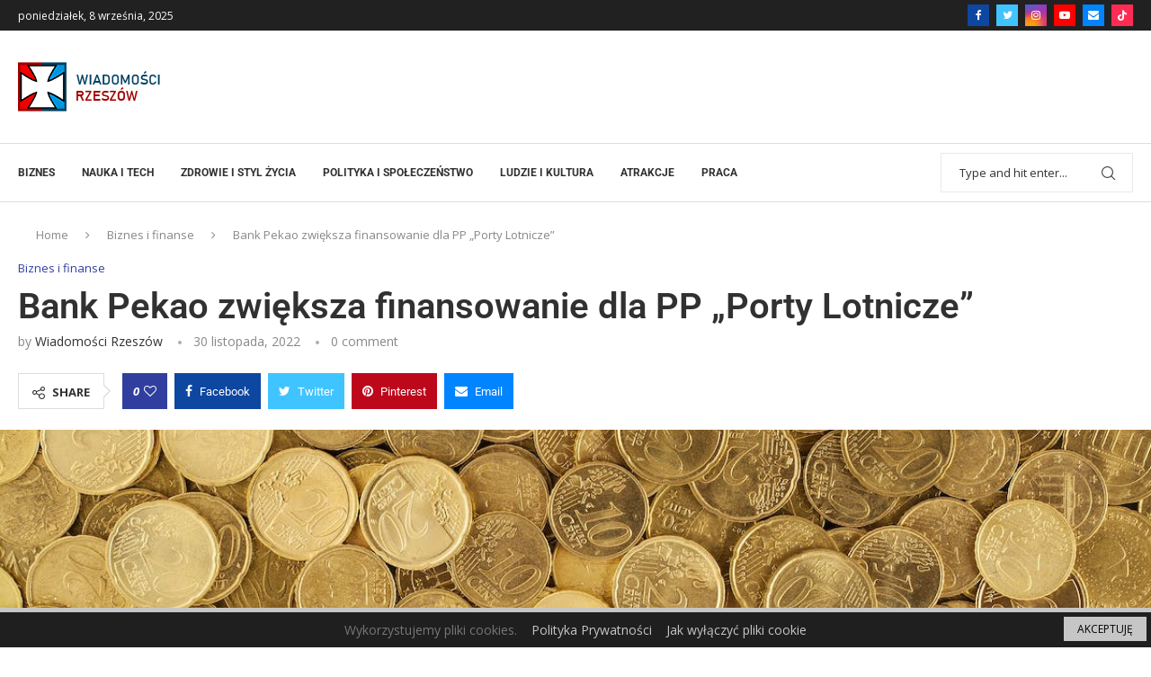

--- FILE ---
content_type: text/html; charset=UTF-8
request_url: https://rzeszow-wiadomosci.pl/bank-pekao-zwieksza-finansowanie-dla-pp-porty-lotnicze/
body_size: 30335
content:
<!DOCTYPE html>
<html lang="pl-PL">
<head>
    <meta charset="UTF-8">
    <meta http-equiv="X-UA-Compatible" content="IE=edge">
    <meta name="viewport" content="width=device-width, initial-scale=1">
    <link rel="profile" href="http://gmpg.org/xfn/11"/>
	    <link rel="alternate" type="application/rss+xml" title="Wiadomości Rzeszów RSS Feed"
          href="https://rzeszow-wiadomosci.pl/feed/"/>
    <link rel="alternate" type="application/atom+xml" title="Wiadomości Rzeszów Atom Feed"
          href="https://rzeszow-wiadomosci.pl/feed/atom/"/>
    <link rel="pingback" href="https://rzeszow-wiadomosci.pl/xmlrpc.php"/>
    <!--[if lt IE 9]>
	<script src="https://rzeszow-wiadomosci.pl/wp-content/themes/soledad/js/html5.js"></script>
	<![endif]-->
	<title>Bank Pekao zwiększa finansowanie dla PP „Porty Lotnicze” &#8211; Wiadomości Rzeszów</title>
<link rel='preconnect' href='https://fonts.googleapis.com' />
<link rel='preconnect' href='https://fonts.gstatic.com' />
<meta http-equiv='x-dns-prefetch-control' content='on'>
<link rel='dns-prefetch' href='//fonts.googleapis.com' />
<link rel='dns-prefetch' href='//fonts.gstatic.com' />
<link rel='dns-prefetch' href='//s.gravatar.com' />
<link rel='dns-prefetch' href='//www.google-analytics.com' />
		<style>.penci-library-modal-btn {margin-left: 5px;background: #33ad67;vertical-align: top;font-size: 0 !important;}.penci-library-modal-btn:before {content: '';width: 16px;height: 16px;background-image: url('https://rzeszow-wiadomosci.pl/wp-content/themes/soledad/images/penci-icon.png');background-position: center;background-size: contain;background-repeat: no-repeat;}#penci-library-modal .penci-elementor-template-library-template-name {text-align: right;flex: 1 0 0%;}</style>
	<meta name='robots' content='max-image-preview:large' />
	<style>img:is([sizes="auto" i], [sizes^="auto," i]) { contain-intrinsic-size: 3000px 1500px }</style>
	<link rel='dns-prefetch' href='//www.googletagmanager.com' />
<link rel='dns-prefetch' href='//fonts.googleapis.com' />
<link rel='dns-prefetch' href='//pagead2.googlesyndication.com' />
<link rel="alternate" type="application/rss+xml" title="Wiadomości Rzeszów &raquo; Kanał z wpisami" href="https://rzeszow-wiadomosci.pl/feed/" />
<link rel="alternate" type="application/rss+xml" title="Wiadomości Rzeszów &raquo; Kanał z komentarzami" href="https://rzeszow-wiadomosci.pl/comments/feed/" />
<style type="text/css">.cnpl_inner{ padding:10px; margin-left:15px; margin-right:15px; font-size:14px; font-weight:normal; }#cnpl_v01 {display: block; z-index: 99999; min-height: 35px; width: 100%; position: fixed; background: rgb(31, 31, 31); text-align: center; color: rgb(119, 119, 119); box-shadow: black 0px 8px 6px -6px; right: 0px; border-top: 5px solid rgb(198, 198, 198); border-image: initial; border-radius: 0px; bottom: 0px; left: 0px; border-right-color: rgb(198, 198, 198); border-bottom-color: rgb(198, 198, 198); border-left-color: rgb(198, 198, 198);}#okbutton {position: absolute; background: rgb(198, 198, 198); color: rgb(0, 0, 0); padding: 5px 15px; text-decoration: none; font-size: 12px; font-weight: normal; border: 0px solid rgb(31, 31, 31); border-radius: 0px; top: 5px; right: 5px;} #cnpl_v01_polityka {color: rgb(198, 198, 198);} #cnpl_v01_info {color: rgb(198, 198, 198);}</style><link rel='stylesheet' id='wp-block-library-css' href='https://rzeszow-wiadomosci.pl/wp-includes/css/dist/block-library/style.min.css' type='text/css' media='all' />
<style id='wp-block-library-theme-inline-css' type='text/css'>
.wp-block-audio :where(figcaption){color:#555;font-size:13px;text-align:center}.is-dark-theme .wp-block-audio :where(figcaption){color:#ffffffa6}.wp-block-audio{margin:0 0 1em}.wp-block-code{border:1px solid #ccc;border-radius:4px;font-family:Menlo,Consolas,monaco,monospace;padding:.8em 1em}.wp-block-embed :where(figcaption){color:#555;font-size:13px;text-align:center}.is-dark-theme .wp-block-embed :where(figcaption){color:#ffffffa6}.wp-block-embed{margin:0 0 1em}.blocks-gallery-caption{color:#555;font-size:13px;text-align:center}.is-dark-theme .blocks-gallery-caption{color:#ffffffa6}:root :where(.wp-block-image figcaption){color:#555;font-size:13px;text-align:center}.is-dark-theme :root :where(.wp-block-image figcaption){color:#ffffffa6}.wp-block-image{margin:0 0 1em}.wp-block-pullquote{border-bottom:4px solid;border-top:4px solid;color:currentColor;margin-bottom:1.75em}.wp-block-pullquote cite,.wp-block-pullquote footer,.wp-block-pullquote__citation{color:currentColor;font-size:.8125em;font-style:normal;text-transform:uppercase}.wp-block-quote{border-left:.25em solid;margin:0 0 1.75em;padding-left:1em}.wp-block-quote cite,.wp-block-quote footer{color:currentColor;font-size:.8125em;font-style:normal;position:relative}.wp-block-quote:where(.has-text-align-right){border-left:none;border-right:.25em solid;padding-left:0;padding-right:1em}.wp-block-quote:where(.has-text-align-center){border:none;padding-left:0}.wp-block-quote.is-large,.wp-block-quote.is-style-large,.wp-block-quote:where(.is-style-plain){border:none}.wp-block-search .wp-block-search__label{font-weight:700}.wp-block-search__button{border:1px solid #ccc;padding:.375em .625em}:where(.wp-block-group.has-background){padding:1.25em 2.375em}.wp-block-separator.has-css-opacity{opacity:.4}.wp-block-separator{border:none;border-bottom:2px solid;margin-left:auto;margin-right:auto}.wp-block-separator.has-alpha-channel-opacity{opacity:1}.wp-block-separator:not(.is-style-wide):not(.is-style-dots){width:100px}.wp-block-separator.has-background:not(.is-style-dots){border-bottom:none;height:1px}.wp-block-separator.has-background:not(.is-style-wide):not(.is-style-dots){height:2px}.wp-block-table{margin:0 0 1em}.wp-block-table td,.wp-block-table th{word-break:normal}.wp-block-table :where(figcaption){color:#555;font-size:13px;text-align:center}.is-dark-theme .wp-block-table :where(figcaption){color:#ffffffa6}.wp-block-video :where(figcaption){color:#555;font-size:13px;text-align:center}.is-dark-theme .wp-block-video :where(figcaption){color:#ffffffa6}.wp-block-video{margin:0 0 1em}:root :where(.wp-block-template-part.has-background){margin-bottom:0;margin-top:0;padding:1.25em 2.375em}
</style>
<style id='classic-theme-styles-inline-css' type='text/css'>
/*! This file is auto-generated */
.wp-block-button__link{color:#fff;background-color:#32373c;border-radius:9999px;box-shadow:none;text-decoration:none;padding:calc(.667em + 2px) calc(1.333em + 2px);font-size:1.125em}.wp-block-file__button{background:#32373c;color:#fff;text-decoration:none}
</style>
<style id='global-styles-inline-css' type='text/css'>
:root{--wp--preset--aspect-ratio--square: 1;--wp--preset--aspect-ratio--4-3: 4/3;--wp--preset--aspect-ratio--3-4: 3/4;--wp--preset--aspect-ratio--3-2: 3/2;--wp--preset--aspect-ratio--2-3: 2/3;--wp--preset--aspect-ratio--16-9: 16/9;--wp--preset--aspect-ratio--9-16: 9/16;--wp--preset--color--black: #000000;--wp--preset--color--cyan-bluish-gray: #abb8c3;--wp--preset--color--white: #ffffff;--wp--preset--color--pale-pink: #f78da7;--wp--preset--color--vivid-red: #cf2e2e;--wp--preset--color--luminous-vivid-orange: #ff6900;--wp--preset--color--luminous-vivid-amber: #fcb900;--wp--preset--color--light-green-cyan: #7bdcb5;--wp--preset--color--vivid-green-cyan: #00d084;--wp--preset--color--pale-cyan-blue: #8ed1fc;--wp--preset--color--vivid-cyan-blue: #0693e3;--wp--preset--color--vivid-purple: #9b51e0;--wp--preset--gradient--vivid-cyan-blue-to-vivid-purple: linear-gradient(135deg,rgba(6,147,227,1) 0%,rgb(155,81,224) 100%);--wp--preset--gradient--light-green-cyan-to-vivid-green-cyan: linear-gradient(135deg,rgb(122,220,180) 0%,rgb(0,208,130) 100%);--wp--preset--gradient--luminous-vivid-amber-to-luminous-vivid-orange: linear-gradient(135deg,rgba(252,185,0,1) 0%,rgba(255,105,0,1) 100%);--wp--preset--gradient--luminous-vivid-orange-to-vivid-red: linear-gradient(135deg,rgba(255,105,0,1) 0%,rgb(207,46,46) 100%);--wp--preset--gradient--very-light-gray-to-cyan-bluish-gray: linear-gradient(135deg,rgb(238,238,238) 0%,rgb(169,184,195) 100%);--wp--preset--gradient--cool-to-warm-spectrum: linear-gradient(135deg,rgb(74,234,220) 0%,rgb(151,120,209) 20%,rgb(207,42,186) 40%,rgb(238,44,130) 60%,rgb(251,105,98) 80%,rgb(254,248,76) 100%);--wp--preset--gradient--blush-light-purple: linear-gradient(135deg,rgb(255,206,236) 0%,rgb(152,150,240) 100%);--wp--preset--gradient--blush-bordeaux: linear-gradient(135deg,rgb(254,205,165) 0%,rgb(254,45,45) 50%,rgb(107,0,62) 100%);--wp--preset--gradient--luminous-dusk: linear-gradient(135deg,rgb(255,203,112) 0%,rgb(199,81,192) 50%,rgb(65,88,208) 100%);--wp--preset--gradient--pale-ocean: linear-gradient(135deg,rgb(255,245,203) 0%,rgb(182,227,212) 50%,rgb(51,167,181) 100%);--wp--preset--gradient--electric-grass: linear-gradient(135deg,rgb(202,248,128) 0%,rgb(113,206,126) 100%);--wp--preset--gradient--midnight: linear-gradient(135deg,rgb(2,3,129) 0%,rgb(40,116,252) 100%);--wp--preset--font-size--small: 12px;--wp--preset--font-size--medium: 20px;--wp--preset--font-size--large: 32px;--wp--preset--font-size--x-large: 42px;--wp--preset--font-size--normal: 14px;--wp--preset--font-size--huge: 42px;--wp--preset--spacing--20: 0.44rem;--wp--preset--spacing--30: 0.67rem;--wp--preset--spacing--40: 1rem;--wp--preset--spacing--50: 1.5rem;--wp--preset--spacing--60: 2.25rem;--wp--preset--spacing--70: 3.38rem;--wp--preset--spacing--80: 5.06rem;--wp--preset--shadow--natural: 6px 6px 9px rgba(0, 0, 0, 0.2);--wp--preset--shadow--deep: 12px 12px 50px rgba(0, 0, 0, 0.4);--wp--preset--shadow--sharp: 6px 6px 0px rgba(0, 0, 0, 0.2);--wp--preset--shadow--outlined: 6px 6px 0px -3px rgba(255, 255, 255, 1), 6px 6px rgba(0, 0, 0, 1);--wp--preset--shadow--crisp: 6px 6px 0px rgba(0, 0, 0, 1);}:where(.is-layout-flex){gap: 0.5em;}:where(.is-layout-grid){gap: 0.5em;}body .is-layout-flex{display: flex;}.is-layout-flex{flex-wrap: wrap;align-items: center;}.is-layout-flex > :is(*, div){margin: 0;}body .is-layout-grid{display: grid;}.is-layout-grid > :is(*, div){margin: 0;}:where(.wp-block-columns.is-layout-flex){gap: 2em;}:where(.wp-block-columns.is-layout-grid){gap: 2em;}:where(.wp-block-post-template.is-layout-flex){gap: 1.25em;}:where(.wp-block-post-template.is-layout-grid){gap: 1.25em;}.has-black-color{color: var(--wp--preset--color--black) !important;}.has-cyan-bluish-gray-color{color: var(--wp--preset--color--cyan-bluish-gray) !important;}.has-white-color{color: var(--wp--preset--color--white) !important;}.has-pale-pink-color{color: var(--wp--preset--color--pale-pink) !important;}.has-vivid-red-color{color: var(--wp--preset--color--vivid-red) !important;}.has-luminous-vivid-orange-color{color: var(--wp--preset--color--luminous-vivid-orange) !important;}.has-luminous-vivid-amber-color{color: var(--wp--preset--color--luminous-vivid-amber) !important;}.has-light-green-cyan-color{color: var(--wp--preset--color--light-green-cyan) !important;}.has-vivid-green-cyan-color{color: var(--wp--preset--color--vivid-green-cyan) !important;}.has-pale-cyan-blue-color{color: var(--wp--preset--color--pale-cyan-blue) !important;}.has-vivid-cyan-blue-color{color: var(--wp--preset--color--vivid-cyan-blue) !important;}.has-vivid-purple-color{color: var(--wp--preset--color--vivid-purple) !important;}.has-black-background-color{background-color: var(--wp--preset--color--black) !important;}.has-cyan-bluish-gray-background-color{background-color: var(--wp--preset--color--cyan-bluish-gray) !important;}.has-white-background-color{background-color: var(--wp--preset--color--white) !important;}.has-pale-pink-background-color{background-color: var(--wp--preset--color--pale-pink) !important;}.has-vivid-red-background-color{background-color: var(--wp--preset--color--vivid-red) !important;}.has-luminous-vivid-orange-background-color{background-color: var(--wp--preset--color--luminous-vivid-orange) !important;}.has-luminous-vivid-amber-background-color{background-color: var(--wp--preset--color--luminous-vivid-amber) !important;}.has-light-green-cyan-background-color{background-color: var(--wp--preset--color--light-green-cyan) !important;}.has-vivid-green-cyan-background-color{background-color: var(--wp--preset--color--vivid-green-cyan) !important;}.has-pale-cyan-blue-background-color{background-color: var(--wp--preset--color--pale-cyan-blue) !important;}.has-vivid-cyan-blue-background-color{background-color: var(--wp--preset--color--vivid-cyan-blue) !important;}.has-vivid-purple-background-color{background-color: var(--wp--preset--color--vivid-purple) !important;}.has-black-border-color{border-color: var(--wp--preset--color--black) !important;}.has-cyan-bluish-gray-border-color{border-color: var(--wp--preset--color--cyan-bluish-gray) !important;}.has-white-border-color{border-color: var(--wp--preset--color--white) !important;}.has-pale-pink-border-color{border-color: var(--wp--preset--color--pale-pink) !important;}.has-vivid-red-border-color{border-color: var(--wp--preset--color--vivid-red) !important;}.has-luminous-vivid-orange-border-color{border-color: var(--wp--preset--color--luminous-vivid-orange) !important;}.has-luminous-vivid-amber-border-color{border-color: var(--wp--preset--color--luminous-vivid-amber) !important;}.has-light-green-cyan-border-color{border-color: var(--wp--preset--color--light-green-cyan) !important;}.has-vivid-green-cyan-border-color{border-color: var(--wp--preset--color--vivid-green-cyan) !important;}.has-pale-cyan-blue-border-color{border-color: var(--wp--preset--color--pale-cyan-blue) !important;}.has-vivid-cyan-blue-border-color{border-color: var(--wp--preset--color--vivid-cyan-blue) !important;}.has-vivid-purple-border-color{border-color: var(--wp--preset--color--vivid-purple) !important;}.has-vivid-cyan-blue-to-vivid-purple-gradient-background{background: var(--wp--preset--gradient--vivid-cyan-blue-to-vivid-purple) !important;}.has-light-green-cyan-to-vivid-green-cyan-gradient-background{background: var(--wp--preset--gradient--light-green-cyan-to-vivid-green-cyan) !important;}.has-luminous-vivid-amber-to-luminous-vivid-orange-gradient-background{background: var(--wp--preset--gradient--luminous-vivid-amber-to-luminous-vivid-orange) !important;}.has-luminous-vivid-orange-to-vivid-red-gradient-background{background: var(--wp--preset--gradient--luminous-vivid-orange-to-vivid-red) !important;}.has-very-light-gray-to-cyan-bluish-gray-gradient-background{background: var(--wp--preset--gradient--very-light-gray-to-cyan-bluish-gray) !important;}.has-cool-to-warm-spectrum-gradient-background{background: var(--wp--preset--gradient--cool-to-warm-spectrum) !important;}.has-blush-light-purple-gradient-background{background: var(--wp--preset--gradient--blush-light-purple) !important;}.has-blush-bordeaux-gradient-background{background: var(--wp--preset--gradient--blush-bordeaux) !important;}.has-luminous-dusk-gradient-background{background: var(--wp--preset--gradient--luminous-dusk) !important;}.has-pale-ocean-gradient-background{background: var(--wp--preset--gradient--pale-ocean) !important;}.has-electric-grass-gradient-background{background: var(--wp--preset--gradient--electric-grass) !important;}.has-midnight-gradient-background{background: var(--wp--preset--gradient--midnight) !important;}.has-small-font-size{font-size: var(--wp--preset--font-size--small) !important;}.has-medium-font-size{font-size: var(--wp--preset--font-size--medium) !important;}.has-large-font-size{font-size: var(--wp--preset--font-size--large) !important;}.has-x-large-font-size{font-size: var(--wp--preset--font-size--x-large) !important;}
:where(.wp-block-post-template.is-layout-flex){gap: 1.25em;}:where(.wp-block-post-template.is-layout-grid){gap: 1.25em;}
:where(.wp-block-columns.is-layout-flex){gap: 2em;}:where(.wp-block-columns.is-layout-grid){gap: 2em;}
:root :where(.wp-block-pullquote){font-size: 1.5em;line-height: 1.6;}
</style>
<link rel='stylesheet' id='contact-form-7-css' href='https://rzeszow-wiadomosci.pl/wp-content/plugins/contact-form-7/includes/css/styles.css' type='text/css' media='all' />
<link rel='stylesheet' id='penci-oswald-css' href='//fonts.googleapis.com/css?family=Oswald%3A400&#038;display=swap' type='text/css' media='all' />
<link rel='stylesheet' id='penci-fonts-css' href='https://fonts.googleapis.com/css?family=Roboto%3A300%2C300italic%2C400%2C400italic%2C500%2C500italic%2C700%2C700italic%2C800%2C800italic%7COpen+Sans%3A300%2C300italic%2C400%2C400italic%2C500%2C500italic%2C600%2C600italic%2C700%2C700italic%2C800%2C800italic%26subset%3Dlatin%2Ccyrillic%2Ccyrillic-ext%2Cgreek%2Cgreek-ext%2Clatin-ext&#038;display=swap' type='text/css' media='all' />
<link rel='stylesheet' id='penci-main-style-css' href='https://rzeszow-wiadomosci.pl/wp-content/themes/soledad/main.css' type='text/css' media='all' />
<link rel='stylesheet' id='penci-font-awesomeold-css' href='https://rzeszow-wiadomosci.pl/wp-content/themes/soledad/css/font-awesome.4.7.0.swap.min.css' type='text/css' media='all' />
<link rel='stylesheet' id='penci_icon-css' href='https://rzeszow-wiadomosci.pl/wp-content/themes/soledad/css/penci-icon.css' type='text/css' media='all' />
<link rel='stylesheet' id='penci_style-css' href='https://rzeszow-wiadomosci.pl/wp-content/themes/soledad/style.css' type='text/css' media='all' />
<link rel='stylesheet' id='penci_social_counter-css' href='https://rzeszow-wiadomosci.pl/wp-content/themes/soledad/css/social-counter.css' type='text/css' media='all' />
<link rel='stylesheet' id='elementor-icons-css' href='https://rzeszow-wiadomosci.pl/wp-content/plugins/elementor/assets/lib/eicons/css/elementor-icons.min.css' type='text/css' media='all' />
<link rel='stylesheet' id='elementor-frontend-css' href='https://rzeszow-wiadomosci.pl/wp-content/plugins/elementor/assets/css/frontend.min.css' type='text/css' media='all' />
<link rel='stylesheet' id='elementor-post-977-css' href='https://rzeszow-wiadomosci.pl/wp-content/uploads/elementor/css/post-977.css' type='text/css' media='all' />
<link rel='stylesheet' id='elementor-post-991-css' href='https://rzeszow-wiadomosci.pl/wp-content/uploads/elementor/css/post-991.css' type='text/css' media='all' />
<link rel='stylesheet' id='penci-recipe-css-css' href='https://rzeszow-wiadomosci.pl/wp-content/plugins/penci-recipe/css/recipe.css' type='text/css' media='all' />
<link rel='stylesheet' id='elementor-gf-local-roboto-css' href='https://rzeszow-wiadomosci.pl/wp-content/uploads/elementor/google-fonts/css/roboto.css' type='text/css' media='all' />
<link rel='stylesheet' id='elementor-gf-local-robotoslab-css' href='https://rzeszow-wiadomosci.pl/wp-content/uploads/elementor/google-fonts/css/robotoslab.css' type='text/css' media='all' />
<link rel='stylesheet' id='elementor-icons-shared-0-css' href='https://rzeszow-wiadomosci.pl/wp-content/plugins/elementor/assets/lib/font-awesome/css/fontawesome.min.css' type='text/css' media='all' />
<link rel='stylesheet' id='elementor-icons-fa-brands-css' href='https://rzeszow-wiadomosci.pl/wp-content/plugins/elementor/assets/lib/font-awesome/css/brands.min.css' type='text/css' media='all' />
<link rel='stylesheet' id='elementor-icons-fa-solid-css' href='https://rzeszow-wiadomosci.pl/wp-content/plugins/elementor/assets/lib/font-awesome/css/solid.min.css' type='text/css' media='all' />
<script type="text/javascript" src="https://rzeszow-wiadomosci.pl/wp-includes/js/jquery/jquery.min.js" id="jquery-core-js"></script>
<script type="text/javascript" src="https://rzeszow-wiadomosci.pl/wp-includes/js/jquery/jquery-migrate.min.js" id="jquery-migrate-js"></script>

<!-- Fragment znacznika Google (gtag.js) dodany przez Site Kit -->
<!-- Fragment Google Analytics dodany przez Site Kit -->
<script type="text/javascript" src="https://www.googletagmanager.com/gtag/js?id=G-5RS7Q0498H" id="google_gtagjs-js" async></script>
<script type="text/javascript" id="google_gtagjs-js-after">
/* <![CDATA[ */
window.dataLayer = window.dataLayer || [];function gtag(){dataLayer.push(arguments);}
gtag("set","linker",{"domains":["rzeszow-wiadomosci.pl"]});
gtag("js", new Date());
gtag("set", "developer_id.dZTNiMT", true);
gtag("config", "G-5RS7Q0498H");
/* ]]> */
</script>
<link rel="https://api.w.org/" href="https://rzeszow-wiadomosci.pl/wp-json/" /><link rel="alternate" title="JSON" type="application/json" href="https://rzeszow-wiadomosci.pl/wp-json/wp/v2/posts/1099" /><link rel="EditURI" type="application/rsd+xml" title="RSD" href="https://rzeszow-wiadomosci.pl/xmlrpc.php?rsd" />
<link rel="canonical" href="https://rzeszow-wiadomosci.pl/bank-pekao-zwieksza-finansowanie-dla-pp-porty-lotnicze/" />
<link rel='shortlink' href='https://rzeszow-wiadomosci.pl/?p=1099' />
<link rel="alternate" title="oEmbed (JSON)" type="application/json+oembed" href="https://rzeszow-wiadomosci.pl/wp-json/oembed/1.0/embed?url=https%3A%2F%2Frzeszow-wiadomosci.pl%2Fbank-pekao-zwieksza-finansowanie-dla-pp-porty-lotnicze%2F" />
<link rel="alternate" title="oEmbed (XML)" type="text/xml+oembed" href="https://rzeszow-wiadomosci.pl/wp-json/oembed/1.0/embed?url=https%3A%2F%2Frzeszow-wiadomosci.pl%2Fbank-pekao-zwieksza-finansowanie-dla-pp-porty-lotnicze%2F&#038;format=xml" />
<meta name="generator" content="Site Kit by Google 1.160.1" />	<style type="text/css">
																											</style>
	<script>var portfolioDataJs = portfolioDataJs || [];</script><style id="penci-custom-style" type="text/css">body{ --pcbg-cl: #fff; --pctext-cl: #313131; --pcborder-cl: #dedede; --pcheading-cl: #313131; --pcmeta-cl: #888888; --pcaccent-cl: #6eb48c; --pcbody-font: 'PT Serif', serif; --pchead-font: 'Raleway', sans-serif; --pchead-wei: bold; } .single.penci-body-single-style-5 #header, .single.penci-body-single-style-6 #header, .single.penci-body-single-style-10 #header, .single.penci-body-single-style-5 .pc-wrapbuilder-header, .single.penci-body-single-style-6 .pc-wrapbuilder-header, .single.penci-body-single-style-10 .pc-wrapbuilder-header { --pchd-mg: 40px; } .fluid-width-video-wrapper > div { position: absolute; left: 0; right: 0; top: 0; width: 100%; height: 100%; } .yt-video-place { position: relative; text-align: center; } .yt-video-place.embed-responsive .start-video { display: block; top: 0; left: 0; bottom: 0; right: 0; position: absolute; transform: none; } .yt-video-place.embed-responsive .start-video img { margin: 0; padding: 0; top: 50%; display: inline-block; position: absolute; left: 50%; transform: translate(-50%, -50%); width: 68px; height: auto; } body{--pcctain: 1280px}@media only screen and (min-width: 1170px) and (max-width: 1280px){ body{ --pcctain: calc( 100% - 40px ); } }.single .penci-single-featured-img{ padding-top: 50.0000% !important; } body { --pchead-font: 'Roboto', sans-serif; } body { --pcbody-font: 'Open Sans', sans-serif; } p{ line-height: 1.8; } .penci-hide-tagupdated{ display: none !important; } body, .widget ul li a{ font-size: 15px; } .widget ul li, .post-entry, p, .post-entry p { font-size: 15px; line-height: 1.8; } body { --pchead-wei: 600; } .featured-area .penci-image-holder, .featured-area .penci-slider4-overlay, .featured-area .penci-slide-overlay .overlay-link, .featured-style-29 .featured-slider-overlay, .penci-slider38-overlay{ border-radius: ; -webkit-border-radius: ; } .penci-featured-content-right:before{ border-top-right-radius: ; border-bottom-right-radius: ; } .penci-flat-overlay .penci-slide-overlay .penci-mag-featured-content:before{ border-bottom-left-radius: ; border-bottom-right-radius: ; } .container-single .post-image{ border-radius: ; -webkit-border-radius: ; } .penci-mega-thumbnail .penci-image-holder{ border-radius: ; -webkit-border-radius: ; } .penci-magazine-slider .mag-item-1 .mag-meta-child span:after, .penci-magazine-slider .mag-meta-child span:after, .post-box-meta-single > span:before, .standard-top-meta > span:before, .penci-mag-featured-content .feat-meta > span:after, .penci-featured-content .feat-text .feat-meta > span:after, .featured-style-35 .featured-content-excerpt .feat-meta > span:after, .penci-post-box-meta .penci-box-meta span:after, .grid-post-box-meta span:after, .overlay-post-box-meta > div:after{ box-sizing: border-box; -webkit-box-sizing: border-box; width: 4px; height: 4px; border: 2px solid; border-radius: 2px; transform: translateY(-2px); -webkit-transform: translateY(-2px); } #logo a { max-width:195px; width: 100%; } @media only screen and (max-width: 960px) and (min-width: 768px){ #logo img{ max-width: 100%; } } @media only screen and (min-width: 1170px){.inner-header #logo img{ width: auto; height:65px; }} .wp-caption p.wp-caption-text, .penci-featured-caption { position: static; background: none; padding: 11px 0 0; color: #888; } .wp-caption:hover p.wp-caption-text, .post-image:hover .penci-featured-caption{ opacity: 1; transform: none; -webkit-transform: none; } body{ --pcaccent-cl: #303f9f; } .penci-menuhbg-toggle:hover .lines-button:after, .penci-menuhbg-toggle:hover .penci-lines:before, .penci-menuhbg-toggle:hover .penci-lines:after,.tags-share-box.tags-share-box-s2 .post-share-plike,.penci-video_playlist .penci-playlist-title,.pencisc-column-2.penci-video_playlist .penci-video-nav .playlist-panel-item, .pencisc-column-1.penci-video_playlist .penci-video-nav .playlist-panel-item,.penci-video_playlist .penci-custom-scroll::-webkit-scrollbar-thumb, .pencisc-button, .post-entry .pencisc-button, .penci-dropcap-box, .penci-dropcap-circle, .penci-login-register input[type="submit"]:hover, .penci-ld .penci-ldin:before, .penci-ldspinner > div{ background: #303f9f; } a, .post-entry .penci-portfolio-filter ul li a:hover, .penci-portfolio-filter ul li a:hover, .penci-portfolio-filter ul li.active a, .post-entry .penci-portfolio-filter ul li.active a, .penci-countdown .countdown-amount, .archive-box h1, .post-entry a, .container.penci-breadcrumb span a:hover,.container.penci-breadcrumb a:hover, .post-entry blockquote:before, .post-entry blockquote cite, .post-entry blockquote .author, .wpb_text_column blockquote:before, .wpb_text_column blockquote cite, .wpb_text_column blockquote .author, .penci-pagination a:hover, ul.penci-topbar-menu > li a:hover, div.penci-topbar-menu > ul > li a:hover, .penci-recipe-heading a.penci-recipe-print,.penci-review-metas .penci-review-btnbuy, .main-nav-social a:hover, .widget-social .remove-circle a:hover i, .penci-recipe-index .cat > a.penci-cat-name, #bbpress-forums li.bbp-body ul.forum li.bbp-forum-info a:hover, #bbpress-forums li.bbp-body ul.topic li.bbp-topic-title a:hover, #bbpress-forums li.bbp-body ul.forum li.bbp-forum-info .bbp-forum-content a, #bbpress-forums li.bbp-body ul.topic p.bbp-topic-meta a, #bbpress-forums .bbp-breadcrumb a:hover, #bbpress-forums .bbp-forum-freshness a:hover, #bbpress-forums .bbp-topic-freshness a:hover, #buddypress ul.item-list li div.item-title a, #buddypress ul.item-list li h4 a, #buddypress .activity-header a:first-child, #buddypress .comment-meta a:first-child, #buddypress .acomment-meta a:first-child, div.bbp-template-notice a:hover, .penci-menu-hbg .menu li a .indicator:hover, .penci-menu-hbg .menu li a:hover, #sidebar-nav .menu li a:hover, .penci-rlt-popup .rltpopup-meta .rltpopup-title:hover, .penci-video_playlist .penci-video-playlist-item .penci-video-title:hover, .penci_list_shortcode li:before, .penci-dropcap-box-outline, .penci-dropcap-circle-outline, .penci-dropcap-regular, .penci-dropcap-bold{ color: #303f9f; } .penci-home-popular-post ul.slick-dots li button:hover, .penci-home-popular-post ul.slick-dots li.slick-active button, .post-entry blockquote .author span:after, .error-image:after, .error-404 .go-back-home a:after, .penci-header-signup-form, .woocommerce span.onsale, .woocommerce #respond input#submit:hover, .woocommerce a.button:hover, .woocommerce button.button:hover, .woocommerce input.button:hover, .woocommerce nav.woocommerce-pagination ul li span.current, .woocommerce div.product .entry-summary div[itemprop="description"]:before, .woocommerce div.product .entry-summary div[itemprop="description"] blockquote .author span:after, .woocommerce div.product .woocommerce-tabs #tab-description blockquote .author span:after, .woocommerce #respond input#submit.alt:hover, .woocommerce a.button.alt:hover, .woocommerce button.button.alt:hover, .woocommerce input.button.alt:hover, .pcheader-icon.shoping-cart-icon > a > span, #penci-demobar .buy-button, #penci-demobar .buy-button:hover, .penci-recipe-heading a.penci-recipe-print:hover,.penci-review-metas .penci-review-btnbuy:hover, .penci-review-process span, .penci-review-score-total, #navigation.menu-style-2 ul.menu ul.sub-menu:before, #navigation.menu-style-2 .menu ul ul.sub-menu:before, .penci-go-to-top-floating, .post-entry.blockquote-style-2 blockquote:before, #bbpress-forums #bbp-search-form .button, #bbpress-forums #bbp-search-form .button:hover, .wrapper-boxed .bbp-pagination-links span.current, #bbpress-forums #bbp_reply_submit:hover, #bbpress-forums #bbp_topic_submit:hover,#main .bbp-login-form .bbp-submit-wrapper button[type="submit"]:hover, #buddypress .dir-search input[type=submit], #buddypress .groups-members-search input[type=submit], #buddypress button:hover, #buddypress a.button:hover, #buddypress a.button:focus, #buddypress input[type=button]:hover, #buddypress input[type=reset]:hover, #buddypress ul.button-nav li a:hover, #buddypress ul.button-nav li.current a, #buddypress div.generic-button a:hover, #buddypress .comment-reply-link:hover, #buddypress input[type=submit]:hover, #buddypress div.pagination .pagination-links .current, #buddypress div.item-list-tabs ul li.selected a, #buddypress div.item-list-tabs ul li.current a, #buddypress div.item-list-tabs ul li a:hover, #buddypress table.notifications thead tr, #buddypress table.notifications-settings thead tr, #buddypress table.profile-settings thead tr, #buddypress table.profile-fields thead tr, #buddypress table.wp-profile-fields thead tr, #buddypress table.messages-notices thead tr, #buddypress table.forum thead tr, #buddypress input[type=submit] { background-color: #303f9f; } .penci-pagination ul.page-numbers li span.current, #comments_pagination span { color: #fff; background: #303f9f; border-color: #303f9f; } .footer-instagram h4.footer-instagram-title > span:before, .woocommerce nav.woocommerce-pagination ul li span.current, .penci-pagination.penci-ajax-more a.penci-ajax-more-button:hover, .penci-recipe-heading a.penci-recipe-print:hover,.penci-review-metas .penci-review-btnbuy:hover, .home-featured-cat-content.style-14 .magcat-padding:before, .wrapper-boxed .bbp-pagination-links span.current, #buddypress .dir-search input[type=submit], #buddypress .groups-members-search input[type=submit], #buddypress button:hover, #buddypress a.button:hover, #buddypress a.button:focus, #buddypress input[type=button]:hover, #buddypress input[type=reset]:hover, #buddypress ul.button-nav li a:hover, #buddypress ul.button-nav li.current a, #buddypress div.generic-button a:hover, #buddypress .comment-reply-link:hover, #buddypress input[type=submit]:hover, #buddypress div.pagination .pagination-links .current, #buddypress input[type=submit], form.pc-searchform.penci-hbg-search-form input.search-input:hover, form.pc-searchform.penci-hbg-search-form input.search-input:focus, .penci-dropcap-box-outline, .penci-dropcap-circle-outline { border-color: #303f9f; } .woocommerce .woocommerce-error, .woocommerce .woocommerce-info, .woocommerce .woocommerce-message { border-top-color: #303f9f; } .penci-slider ol.penci-control-nav li a.penci-active, .penci-slider ol.penci-control-nav li a:hover, .penci-related-carousel .owl-dot.active span, .penci-owl-carousel-slider .owl-dot.active span{ border-color: #303f9f; background-color: #303f9f; } .woocommerce .woocommerce-message:before, .woocommerce form.checkout table.shop_table .order-total .amount, .woocommerce ul.products li.product .price ins, .woocommerce ul.products li.product .price, .woocommerce div.product p.price ins, .woocommerce div.product span.price ins, .woocommerce div.product p.price, .woocommerce div.product .entry-summary div[itemprop="description"] blockquote:before, .woocommerce div.product .woocommerce-tabs #tab-description blockquote:before, .woocommerce div.product .entry-summary div[itemprop="description"] blockquote cite, .woocommerce div.product .entry-summary div[itemprop="description"] blockquote .author, .woocommerce div.product .woocommerce-tabs #tab-description blockquote cite, .woocommerce div.product .woocommerce-tabs #tab-description blockquote .author, .woocommerce div.product .product_meta > span a:hover, .woocommerce div.product .woocommerce-tabs ul.tabs li.active, .woocommerce ul.cart_list li .amount, .woocommerce ul.product_list_widget li .amount, .woocommerce table.shop_table td.product-name a:hover, .woocommerce table.shop_table td.product-price span, .woocommerce table.shop_table td.product-subtotal span, .woocommerce-cart .cart-collaterals .cart_totals table td .amount, .woocommerce .woocommerce-info:before, .woocommerce div.product span.price, .penci-container-inside.penci-breadcrumb span a:hover,.penci-container-inside.penci-breadcrumb a:hover { color: #303f9f; } .standard-content .penci-more-link.penci-more-link-button a.more-link, .penci-readmore-btn.penci-btn-make-button a, .penci-featured-cat-seemore.penci-btn-make-button a{ background-color: #303f9f; color: #fff; } .penci-vernav-toggle:before{ border-top-color: #303f9f; color: #fff; } #penci-login-popup:before{ opacity: ; } #navigation .penci-megamenu .post-mega-title a, .pc-builder-element .navigation .penci-megamenu .penci-content-megamenu .penci-mega-latest-posts .penci-mega-post .post-mega-title a{ font-size:14px; } #navigation .penci-megamenu .penci-mega-child-categories a, .pc-builder-element.pc-main-menu .navigation .menu li .penci-mega-child-categories a{ font-size: 13px; } #navigation .penci-megamenu .post-mega-title a, .pc-builder-element .navigation .penci-megamenu .penci-content-megamenu .penci-mega-latest-posts .penci-mega-post .post-mega-title a{ text-transform: none; } .penci-header-signup-form { padding-top: px; padding-bottom: px; } .penci-slide-overlay .overlay-link, .penci-slider38-overlay, .penci-flat-overlay .penci-slide-overlay .penci-mag-featured-content:before { opacity: ; } .penci-item-mag:hover .penci-slide-overlay .overlay-link, .featured-style-38 .item:hover .penci-slider38-overlay, .penci-flat-overlay .penci-item-mag:hover .penci-slide-overlay .penci-mag-featured-content:before { opacity: ; } .penci-featured-content .featured-slider-overlay { opacity: ; } .featured-style-29 .featured-slider-overlay { opacity: ; } .penci-grid li.typography-style .overlay-typography { opacity: ; } .penci-grid li.typography-style:hover .overlay-typography { opacity: ; } .penci-grid > li, .grid-featured, .penci-grid li.typography-style, .grid-mixed, .penci-grid .list-post.list-boxed-post, .penci-masonry .item-masonry, article.standard-article, .penci-grid li.list-post, .grid-overlay, .penci-grid li.list-post.penci-slistp{ margin-bottom: 20px; } .penci-grid li.list-post, .penci-grid li.list-post.penci-slistp{ padding-bottom: 20px; } .penci-layout-mixed-3 .penci-grid li.penci-slistp, .penci-layout-mixed-4 .penci-grid li.penci-slistp{ padding-bottom: 0px; margin-bottom: 0px; padding-top: 20px; } .penci-layout-mixed-3 .penci-grid li.penci-slistp ~ .penci-slistp, .penci-layout-mixed-4 .penci-grid li.penci-slistp ~ .penci-slistp{ margin-top: 20px; } @media only screen and (min-width: 961px){ .penci-sidebar-content{ width: 26%; } .penci-single-style-10 .penci-single-s10-content, .container.penci_sidebar:not(.two-sidebar) #main{ width: 74%; } } .penci-sidebar-content .penci-border-arrow .inner-arrow { font-size: 14px; } .penci-sidebar-content .penci-border-arrow .inner-arrow, .penci-sidebar-content.style-4 .penci-border-arrow .inner-arrow:before, .penci-sidebar-content.style-4 .penci-border-arrow .inner-arrow:after, .penci-sidebar-content.style-5 .penci-border-arrow, .penci-sidebar-content.style-7 .penci-border-arrow, .penci-sidebar-content.style-9 .penci-border-arrow{ border-color: #ffffff; } .penci-sidebar-content .penci-border-arrow:before { border-top-color: #ffffff; } .penci-sidebar-content.style-16 .penci-border-arrow:after{ background-color: #ffffff; } #footer-section .footer-menu li a { font-size: 14px; } #footer-copyright * { font-size: 13px; } #footer-copyright * { font-style: normal; } .container-single .single-post-title { text-transform: none; } @media only screen and (min-width: 769px){ .container-single .single-post-title { font-size: 40px; } } @media only screen and (max-width: 768px){ .container-single .single-post-title, .container-single.penci-single-style-3 .single-post-title, .container-single.penci-single-style-4 .single-post-title, .container-single.penci-single-style-5 .single-post-title, .container-single.penci-single-style-6 .single-post-title, .container-single.penci-single-style-7 .single-post-title, .container-single.penci-single-style-8 .single-post-title, .container-single.penci-single-style-9 .single-post-title, .container-single.penci-single-style-10 .single-post-title{ font-size: 26px; } } @media only screen and (min-width: 769px){ .container-single .header-standard h2.penci-psub-title, .container-single h2.penci-psub-title{ font-size: 22px; } } @media only screen and (max-width: 768px){ .container-single .header-standard h2.penci-psub-title, .container-single h2.penci-psub-title{ font-size: 18px; } } .post-entry h1, .wpb_text_column h1, .elementor-text-editor h1, .woocommerce .page-description h1{font-size:32px;}.post-entry h2, .wpb_text_column h2, .elementor-text-editor h2, .woocommerce .page-description h2{font-size:28px;}.post-entry h3, .wpb_text_column h3, .elementor-text-editor h3, .woocommerce .page-description h3{font-size:24px;}.post-entry h4, .wpb_text_column h4, .elementor-text-editor h4, .woocommerce .page-description h4{font-size:20px;}.post-entry h5, .wpb_text_column h5, .elementor-text-editor h5, .woocommerce .page-description h5{font-size:16px;} .post-entry blockquote.wp-block-quote p, .wpb_text_column blockquote.wp-block-quote p, .post-entry blockquote, .post-entry blockquote p, .wpb_text_column blockquote, .wpb_text_column blockquote p, .woocommerce .page-description blockquote, .woocommerce .page-description blockquote p{ font-size: 20px; } .author-content h5{ font-size: 16px; } .post-pagination h5{ font-size: 16px; } #respond h3.comment-reply-title span, .post-box-title{ font-size: 20px; } .post-related .item-related h3 a{ font-size: 16px; } .post-related .item-related span.date{ font-size: 12px; } .container-single .single-post-title { } .penci-single-style-6 .single-breadcrumb, .penci-single-style-5 .single-breadcrumb, .penci-single-style-4 .single-breadcrumb, .penci-single-style-3 .single-breadcrumb, .penci-single-style-9 .single-breadcrumb, .penci-single-style-7 .single-breadcrumb{ text-align: left; } .container-single .header-standard, .container-single .post-box-meta-single { text-align: left; } .rtl .container-single .header-standard,.rtl .container-single .post-box-meta-single { text-align: right; } .container-single .post-pagination h5 { text-transform: none; } #respond h3.comment-reply-title span:before, #respond h3.comment-reply-title span:after, .post-box-title:before, .post-box-title:after { content: none; display: none; } .container-single .item-related h3 a { text-transform: none; } .home-featured-cat-content .mag-photo .mag-overlay-photo { opacity: ; } .home-featured-cat-content .mag-photo:hover .mag-overlay-photo { opacity: ; } .inner-item-portfolio:hover .penci-portfolio-thumbnail a:after { opacity: ; } .penci-menuhbg-toggle { width: 18px; } .penci-menuhbg-toggle .penci-menuhbg-inner { height: 18px; } .penci-menuhbg-toggle .penci-lines, .penci-menuhbg-wapper{ width: 18px; } .penci-menuhbg-toggle .lines-button{ top: 8px; } .penci-menuhbg-toggle .penci-lines:before{ top: 5px; } .penci-menuhbg-toggle .penci-lines:after{ top: -5px; } .penci-menuhbg-toggle:hover .lines-button:after, .penci-menuhbg-toggle:hover .penci-lines:before, .penci-menuhbg-toggle:hover .penci-lines:after{ transform: translateX(28px); } .penci-menuhbg-toggle .lines-button.penci-hover-effect{ left: -28px; } .penci-menu-hbg-inner .penci-hbg_sitetitle{ font-size: 18px; } .penci-menu-hbg-inner .penci-hbg_desc{ font-size: 14px; } .penci-menu-hbg{ width: 330px; }.penci-menu-hbg.penci-menu-hbg-left{ transform: translateX(-330px); -webkit-transform: translateX(-330px); -moz-transform: translateX(-330px); }.penci-menu-hbg.penci-menu-hbg-right{ transform: translateX(330px); -webkit-transform: translateX(330px); -moz-transform: translateX(330px); }.penci-menuhbg-open .penci-menu-hbg.penci-menu-hbg-left, .penci-vernav-poleft.penci-menuhbg-open .penci-vernav-toggle{ left: 330px; }@media only screen and (min-width: 961px) { .penci-vernav-enable.penci-vernav-poleft .wrapper-boxed{ padding-left: 330px; } .penci-vernav-enable.penci-vernav-poright .wrapper-boxed{ padding-right: 330px; } .penci-vernav-enable .is-sticky #navigation{ width: calc(100% - 330px); } }@media only screen and (min-width: 961px) { .penci-vernav-enable .penci_is_nosidebar .wp-block-image.alignfull, .penci-vernav-enable .penci_is_nosidebar .wp-block-cover-image.alignfull, .penci-vernav-enable .penci_is_nosidebar .wp-block-cover.alignfull, .penci-vernav-enable .penci_is_nosidebar .wp-block-gallery.alignfull, .penci-vernav-enable .penci_is_nosidebar .alignfull{ margin-left: calc(50% - 50vw + 165px); width: calc(100vw - 330px); } }.penci-vernav-poright.penci-menuhbg-open .penci-vernav-toggle{ right: 330px; }@media only screen and (min-width: 961px) { .penci-vernav-enable.penci-vernav-poleft .penci-rltpopup-left{ left: 330px; } }@media only screen and (min-width: 961px) { .penci-vernav-enable.penci-vernav-poright .penci-rltpopup-right{ right: 330px; } }@media only screen and (max-width: 1500px) and (min-width: 961px) { .penci-vernav-enable .container { max-width: 100%; max-width: calc(100% - 30px); } .penci-vernav-enable .container.home-featured-boxes{ display: block; } .penci-vernav-enable .container.home-featured-boxes:before, .penci-vernav-enable .container.home-featured-boxes:after{ content: ""; display: table; clear: both; } } .mc4wp-form {text-align: left;} .pcab-abrcrb .container.penci-breadcrumb{ margin-top: 0; } .penci-block-vc .penci-border-arrow .inner-arrow { font-size: 14px; } .penci-block-vc .penci-border-arrow .inner-arrow, .penci-block-vc.style-4 .penci-border-arrow .inner-arrow:before, .penci-block-vc.style-4 .penci-border-arrow .inner-arrow:after, .penci-block-vc.style-5 .penci-border-arrow, .penci-block-vc.style-7 .penci-border-arrow, .penci-block-vc.style-9 .penci-border-arrow { border-color: #ffffff; } .penci-block-vc .penci-border-arrow:before { border-top-color: #ffffff; } .penci_header.penci-header-builder.main-builder-header{}.penci-header-image-logo,.penci-header-text-logo{--pchb-logo-title-fw:bold;--pchb-logo-title-fs:normal;--pchb-logo-slogan-fw:bold;--pchb-logo-slogan-fs:normal;}.pc-logo-desktop.penci-header-image-logo img{max-height:65px;}@media only screen and (max-width: 767px){.penci_navbar_mobile .penci-header-image-logo img{}}.penci_builder_sticky_header_desktop .penci-header-image-logo img{}.penci_navbar_mobile .penci-header-text-logo{--pchb-m-logo-title-fw:bold;--pchb-m-logo-title-fs:normal;--pchb-m-logo-slogan-fw:bold;--pchb-m-logo-slogan-fs:normal;}.penci_navbar_mobile .penci-header-image-logo img{max-height:40px;}.penci_navbar_mobile .sticky-enable .penci-header-image-logo img{}.pb-logo-sidebar-mobile{--pchb-logo-sm-title-fw:bold;--pchb-logo-sm-title-fs:normal;--pchb-logo-sm-slogan-fw:bold;--pchb-logo-sm-slogan-fs:normal;}.pc-builder-element.pb-logo-sidebar-mobile img{max-width:220px;max-height:60px;}.pc-logo-sticky{--pchb-logo-s-title-fw:bold;--pchb-logo-s-title-fs:normal;--pchb-logo-s-slogan-fw:bold;--pchb-logo-s-slogan-fs:normal;}.pc-builder-element.pc-logo-sticky.pc-logo img{max-height:60px;}.pc-builder-element.pc-main-menu{--pchb-main-menu-fs:12px;--pchb-main-menu-fs_l2:12px;--pchb-main-menu-lh:30px;}.pc-builder-element.pc-second-menu{--pchb-second-menu-fs:11px;--pchb-second-menu-lh:30px;--pchb-second-menu-fs_l2:12px;--pchb-second-menu-mg:15px;}.pc-builder-element.pc-third-menu{--pchb-third-menu-fs:12px;--pchb-third-menu-fs_l2:12px;}.penci-builder.penci-builder-button.button-1{}.penci-builder.penci-builder-button.button-1:hover{}.penci-builder.penci-builder-button.button-2{}.penci-builder.penci-builder-button.button-2:hover{}.penci-builder.penci-builder-button.button-3{}.penci-builder.penci-builder-button.button-3:hover{}.penci-builder.penci-builder-button.button-mobile-1{}.penci-builder.penci-builder-button.button-mobile-1:hover{}.penci-builder.penci-builder-button.button-2{}.penci-builder.penci-builder-button.button-2:hover{}.penci-builder-mobile-sidebar-nav.penci-menu-hbg{border-width:0;border-style:solid;}.pc-builder-menu.pc-dropdown-menu{--pchb-dd-lv1:13px;--pchb-dd-lv2:12px;}.penci-header-builder .pc-builder-element.pc-second-menu{margin-left: 20px;}.penci-mobile-midbar{border-bottom-width: 1px;}.penci-builder-element.penci-data-time-format{color:#ffffff}.pc-header-element.pc-login-register a{color:#ffffff}.pc-builder-element.pc-second-menu .navigation .menu > li > a,.pc-builder-element.pc-second-menu .navigation ul.menu ul.sub-menu a{color:#ffffff}.penci-builder-element.header-social.desktop-social a i{font-size:12px}body:not(.rtl) .penci-builder-element.desktop-social .inner-header-social a{margin-right:8px}body.rtl .penci-builder-element.desktop-social .inner-header-social a{margin-left:8px}.pc-search-form-sidebar.search-style-icon-button .searchsubmit:before,.pc-search-form-sidebar.search-style-text-button .searchsubmit {line-height:40px}.pc-header-element.penci-topbar-social .pclogin-item a i{font-size:15px}.penci-builder.penci-builder-button.button-1{font-weight:bold}.penci-builder.penci-builder-button.button-1{font-style:normal}.penci-builder.penci-builder-button.button-2{font-weight:bold}.penci-builder.penci-builder-button.button-2{font-style:normal}.penci-builder.penci-builder-button.button-3{font-weight:bold}.penci-builder.penci-builder-button.button-3{font-style:normal}.penci-builder.penci-builder-button.button-mobile-1{font-weight:bold}.penci-builder.penci-builder-button.button-mobile-1{font-style:normal}.penci-builder.penci-builder-button.button-mobile-2{font-weight:bold}.penci-builder.penci-builder-button.button-mobile-2{font-style:normal}.penci-builder-element.penci-data-time-format{font-size:12px}.pc-wrapbuilder-header{--pchb-socialw:24px}.penci_builder_sticky_header_desktop{border-style:solid}.penci-builder-element.penci-topbar-trending{max-width:420px}.penci_header.main-builder-header{border-style:solid}.penci-builder-element.pc-search-form.pc-search-form-sidebar,.penci-builder-element.pc-search-form.search-style-icon-button.pc-search-form-sidebar .search-input,.penci-builder-element.pc-search-form.search-style-text-button.pc-search-form-sidebar .search-input{line-height:38px}.penci-builder-element.pc-search-form-sidebar.search-style-default .search-input{line-height:38px;padding-top:0;padding-bottom:0}.pc-builder-element.pc-logo.pb-logo-mobile{}.pc-header-element.penci-topbar-social .pclogin-item a{}body.penci-header-preview-layout .wrapper-boxed{min-height:1500px}.penci_header_overlap .penci-desktop-topblock,.penci-desktop-topblock{border-width:0;border-style:solid;}.penci_header_overlap .penci-desktop-topbar,.penci-desktop-topbar{border-width:0;background-color:#212121;border-style:solid;padding-top: 5px;padding-bottom: 5px;}.penci_header_overlap .penci-desktop-midbar,.penci-desktop-midbar{border-width:0;border-style:solid;padding-top: 30px;padding-bottom: 30px;}.penci_header_overlap .penci-desktop-bottombar,.penci-desktop-bottombar{border-width:0;border-color:#dedede;border-style:solid;border-top-width: 1px;border-bottom-width: 1px;}.penci_header_overlap .penci-desktop-bottomblock,.penci-desktop-bottomblock{border-width:0;border-style:solid;}.penci_header_overlap .penci-sticky-top,.penci-sticky-top{border-width:0;border-style:solid;}.penci_header_overlap .penci-sticky-mid,.penci-sticky-mid{border-width:0;border-style:solid;}.penci_header_overlap .penci-sticky-bottom,.penci-sticky-bottom{border-width:0;border-style:solid;}.penci_header_overlap .penci-mobile-topbar,.penci-mobile-topbar{border-width:0;border-style:solid;}.penci_header_overlap .penci-mobile-midbar,.penci-mobile-midbar{border-width:0;border-color:#dedede;border-style:solid;border-bottom-width: 1px;}.penci_header_overlap .penci-mobile-bottombar,.penci-mobile-bottombar{border-width:0;border-style:solid;}.penci-toc-wrapper .penci-toc-title{font-size:20px}.post-entry .penci-toc ul a,.penci-toc ul a{font-size:15px}.post-entry .penci-toc ul ul a,.penci-toc ul ul a{font-size:14px} body { --pcdm_btnbg: rgba(0, 0, 0, .1); --pcdm_btnd: #666; --pcdm_btndbg: #fff; --pcdm_btnn: var(--pctext-cl); --pcdm_btnnbg: var(--pcbg-cl); } body.pcdm-enable { --pcbg-cl: #000000; --pcbg-l-cl: #1a1a1a; --pcbg-d-cl: #000000; --pctext-cl: #fff; --pcborder-cl: #313131; --pcborders-cl: #3c3c3c; --pcheading-cl: rgba(255,255,255,0.9); --pcmeta-cl: #999999; --pcl-cl: #fff; --pclh-cl: #303f9f; --pcaccent-cl: #303f9f; background-color: var(--pcbg-cl); color: var(--pctext-cl); } body.pcdark-df.pcdm-enable.pclight-mode { --pcbg-cl: #fff; --pctext-cl: #313131; --pcborder-cl: #dedede; --pcheading-cl: #313131; --pcmeta-cl: #888888; --pcaccent-cl: #303f9f; }</style><script>
var penciBlocksArray=[];
var portfolioDataJs = portfolioDataJs || [];var PENCILOCALCACHE = {};
		(function () {
				"use strict";
		
				PENCILOCALCACHE = {
					data: {},
					remove: function ( ajaxFilterItem ) {
						delete PENCILOCALCACHE.data[ajaxFilterItem];
					},
					exist: function ( ajaxFilterItem ) {
						return PENCILOCALCACHE.data.hasOwnProperty( ajaxFilterItem ) && PENCILOCALCACHE.data[ajaxFilterItem] !== null;
					},
					get: function ( ajaxFilterItem ) {
						return PENCILOCALCACHE.data[ajaxFilterItem];
					},
					set: function ( ajaxFilterItem, cachedData ) {
						PENCILOCALCACHE.remove( ajaxFilterItem );
						PENCILOCALCACHE.data[ajaxFilterItem] = cachedData;
					}
				};
			}
		)();function penciBlock() {
		    this.atts_json = '';
		    this.content = '';
		}</script>
<script type="application/ld+json">{
    "@context": "https:\/\/schema.org\/",
    "@type": "organization",
    "@id": "#organization",
    "logo": {
        "@type": "ImageObject",
        "url": "https:\/\/rzeszow-wiadomosci.pl\/wp-content\/uploads\/2022\/10\/rzeszow-wiadomosci-full-65.png"
    },
    "url": "https:\/\/rzeszow-wiadomosci.pl\/",
    "name": "Wiadomo\u015bci Rzesz\u00f3w",
    "description": "Lokalne informacje z okolic Rzeszowa"
}</script><script type="application/ld+json">{
    "@context": "https:\/\/schema.org\/",
    "@type": "WebSite",
    "name": "Wiadomo\u015bci Rzesz\u00f3w",
    "alternateName": "Lokalne informacje z okolic Rzeszowa",
    "url": "https:\/\/rzeszow-wiadomosci.pl\/"
}</script><script type="application/ld+json">{
    "@context": "https:\/\/schema.org\/",
    "@type": "BlogPosting",
    "headline": "Bank Pekao zwi\u0119ksza finansowanie dla PP \u201ePorty Lotnicze\u201d",
    "description": "Bank Pekao w tej transakcji pe\u0142ni rol\u0119 Organizatora Programu Emisji Obligacji, Agenta Zabezpiecze\u0144, Agenta Kalkulacyjnego, Agenta Emisji, Agenta P\u0142atniczego. Obecna umowa to kontynuacja programu z 2015 roku, opiewaj\u0105cego na kwot\u0119&hellip;",
    "datePublished": "2022-11-30",
    "datemodified": "2022-11-30",
    "mainEntityOfPage": "https:\/\/rzeszow-wiadomosci.pl\/bank-pekao-zwieksza-finansowanie-dla-pp-porty-lotnicze\/",
    "image": {
        "@type": "ImageObject",
        "url": "https:\/\/rzeszow-wiadomosci.pl\/wp-content\/uploads\/2022\/11\/14502.jpeg",
        "width": 1200,
        "height": 627
    },
    "publisher": {
        "@type": "Organization",
        "name": "Wiadomo\u015bci Rzesz\u00f3w",
        "logo": {
            "@type": "ImageObject",
            "url": "https:\/\/rzeszow-wiadomosci.pl\/wp-content\/uploads\/2022\/10\/rzeszow-wiadomosci-full-65.png"
        }
    },
    "author": {
        "@type": "Person",
        "@id": "#person-WiadomociRzeszw",
        "name": "Wiadomo\u015bci Rzesz\u00f3w",
        "url": "https:\/\/rzeszow-wiadomosci.pl\/author\/zp20\/"
    }
}</script><script type="application/ld+json">{
    "@context": "https:\/\/schema.org\/",
    "@type": "BreadcrumbList",
    "itemListElement": [
        {
            "@type": "ListItem",
            "position": 1,
            "item": {
                "@id": "https:\/\/rzeszow-wiadomosci.pl",
                "name": "Home"
            }
        },
        {
            "@type": "ListItem",
            "position": 2,
            "item": {
                "@id": "https:\/\/rzeszow-wiadomosci.pl\/kategoria\/biznes-i-finanse\/",
                "name": "Biznes i finanse"
            }
        },
        {
            "@type": "ListItem",
            "position": 3,
            "item": {
                "@id": "https:\/\/rzeszow-wiadomosci.pl\/bank-pekao-zwieksza-finansowanie-dla-pp-porty-lotnicze\/",
                "name": "Bank Pekao zwi\u0119ksza finansowanie dla PP \u201ePorty Lotnicze\u201d"
            }
        }
    ]
}</script>
<!-- Znaczniki meta Google AdSense dodane przez Site Kit -->
<meta name="google-adsense-platform-account" content="ca-host-pub-2644536267352236">
<meta name="google-adsense-platform-domain" content="sitekit.withgoogle.com">
<!-- Zakończ dodawanie meta znaczników Google AdSense przez Site Kit -->
<meta name="generator" content="Elementor 3.31.3; features: additional_custom_breakpoints, e_element_cache; settings: css_print_method-external, google_font-enabled, font_display-auto">
			<style>
				.e-con.e-parent:nth-of-type(n+4):not(.e-lazyloaded):not(.e-no-lazyload),
				.e-con.e-parent:nth-of-type(n+4):not(.e-lazyloaded):not(.e-no-lazyload) * {
					background-image: none !important;
				}
				@media screen and (max-height: 1024px) {
					.e-con.e-parent:nth-of-type(n+3):not(.e-lazyloaded):not(.e-no-lazyload),
					.e-con.e-parent:nth-of-type(n+3):not(.e-lazyloaded):not(.e-no-lazyload) * {
						background-image: none !important;
					}
				}
				@media screen and (max-height: 640px) {
					.e-con.e-parent:nth-of-type(n+2):not(.e-lazyloaded):not(.e-no-lazyload),
					.e-con.e-parent:nth-of-type(n+2):not(.e-lazyloaded):not(.e-no-lazyload) * {
						background-image: none !important;
					}
				}
			</style>
			
<!-- Fragment Google AdSense dodany przez Site Kit -->
<script type="text/javascript" async="async" src="https://pagead2.googlesyndication.com/pagead/js/adsbygoogle.js?client=ca-pub-3933018820071769&amp;host=ca-host-pub-2644536267352236" crossorigin="anonymous"></script>

<!-- Zakończ fragment Google AdSense dodany przez Site Kit -->
	<style type="text/css">
				.penci-recipe-tagged .prt-icon span, .penci-recipe-action-buttons .penci-recipe-button:hover{ background-color:#303f9f; }																																																																																															</style>
	
</head>

<body class="wp-singular post-template-default single single-post postid-1099 single-format-standard wp-theme-soledad soledad-ver-8-2-7 pclight-mode penci-body-single-style-7 penci-show-pthumb pcmn-drdw-style-slide_down pchds-showup elementor-default elementor-kit-977">
<div class="wrapper-boxed header-style-header-1 header-search-style-showup">
	<div class="penci-header-wrap pc-wrapbuilder-header"><div class="pc-wrapbuilder-header-inner">
	    <div class="penci_header penci-header-builder penci_builder_sticky_header_desktop shadow-enable">
        <div class="penci_container">
            <div class="penci_stickybar penci_navbar">
				<div class="penci-desktop-sticky-mid penci-sticky-mid pcmiddle-normal pc-hasel">
    <div class="container container-normal">
        <div class="penci_nav_row">
			
                <div class="penci_nav_col penci_nav_left penci_nav_alignleft">

					    <div class="pc-builder-element pc-logo pc-logo-desktop penci-header-image-logo ">
        <a href="https://rzeszow-wiadomosci.pl/">
            <img class="penci-mainlogo penci-limg pclogo-cls"                  src="https://rzeszow-wiadomosci.pl/wp-content/uploads/2022/10/rzeszow-wiadomosci-full-65.png"
                 alt="Wiadomości Rzeszów"
                 width="195"
                 height="65">
			        </a>
    </div>
    <div class="pc-builder-element pc-builder-menu pc-main-menu">
        <nav class="navigation menu-style-2 no-class menu-item-normal " role="navigation"
		     itemscope
             itemtype="https://schema.org/SiteNavigationElement">
			<ul id="menu-top-menu" class="menu"><li id="menu-item-195" class="menu-item menu-item-type-taxonomy menu-item-object-category current-post-ancestor current-menu-parent current-post-parent ajax-mega-menu menu-item-195"><a href="https://rzeszow-wiadomosci.pl/kategoria/biznes-i-finanse/">Biznes</a></li>
<li id="menu-item-196" class="menu-item menu-item-type-taxonomy menu-item-object-category ajax-mega-menu menu-item-196"><a href="https://rzeszow-wiadomosci.pl/kategoria/nauka-i-technologie/">Nauka i tech</a></li>
<li id="menu-item-197" class="menu-item menu-item-type-taxonomy menu-item-object-category ajax-mega-menu menu-item-197"><a href="https://rzeszow-wiadomosci.pl/kategoria/zdrowie-i-styl-zycia/">Zdrowie i styl życia</a></li>
<li id="menu-item-198" class="menu-item menu-item-type-taxonomy menu-item-object-category ajax-mega-menu menu-item-198"><a href="https://rzeszow-wiadomosci.pl/kategoria/polityka-i-spoleczenstwo/">Polityka i społeczeństwo</a></li>
<li id="menu-item-199" class="menu-item menu-item-type-taxonomy menu-item-object-category ajax-mega-menu menu-item-199"><a href="https://rzeszow-wiadomosci.pl/kategoria/ludzie-i-kultura/">Ludzie i kultura</a></li>
<li id="menu-item-1047" class="menu-item menu-item-type-taxonomy menu-item-object-category ajax-mega-menu menu-item-1047"><a href="https://rzeszow-wiadomosci.pl/kategoria/atrakcje/">Atrakcje</a></li>
<li id="menu-item-210" class="menu-item menu-item-type-taxonomy menu-item-object-category ajax-mega-menu menu-item-210"><a href="https://rzeszow-wiadomosci.pl/kategoria/praca-w-rzeszowie-i-lokalnych-miejscowosciach/">Praca</a></li>
</ul>        </nav>
    </div>
	
                </div>

				
                <div class="penci_nav_col penci_nav_center penci_nav_aligncenter">

					
                </div>

				
                <div class="penci_nav_col penci_nav_right penci_nav_alignright">

					<div id="top-search"
     class="pc-builder-element penci-top-search pcheader-icon top-search-classes ">
    <a class="search-click pc-button-define-customize">
        <i class="penciicon-magnifiying-glass"></i>
    </a>
    <div class="show-search pcbds-showup">
		            <form role="search" method="get" class="pc-searchform"
                  action="https://rzeszow-wiadomosci.pl/">
                <div class="pc-searchform-inner">
                    <input type="text" class="search-input"
                           placeholder="Type and hit enter..." name="s"/>
                    <i class="penciicon-magnifiying-glass"></i>
                    <button type="submit"
                            class="searchsubmit">Search</button>
                </div>
            </form>
			        <a class="search-click close-search"><i class="penciicon-close-button"></i></a>
    </div>
</div>

                </div>

				        </div>
    </div>
</div>
            </div>
        </div>
    </div>
	<div class="penci_header penci-header-builder main-builder-header  normal no-shadow  ">
		<div class="penci_topbar penci-desktop-topbar penci_container bg-normal pcmiddle-normal pc-hasel">
    <div class="container container-normal">
        <div class="penci_nav_row">
			
                <div class="penci_nav_col penci_nav_left penci_nav_alignleft">

						
<div class="penci-builder-element penci-data-time-format ">
	    <span>poniedziałek, 8 września, 2025</span>
</div>

                </div>

				
                <div class="penci_nav_col penci_nav_center penci_nav_aligncenter">

						
                </div>

				
                <div class="penci_nav_col penci_nav_right penci_nav_alignright">

						<div class="header-social desktop-social penci-builder-element">
    <div class="inner-header-social social-icon-style penci-social-square penci-social-colored">
		                <a href="https://www.facebook.com/PenciDesign"
                   aria-label="Facebook"  rel="noreferrer"                   target="_blank"><i class="penci-faicon fa fa-facebook" ></i></a>
				                <a href="https://twitter.com/PenciDesign"
                   aria-label="Twitter"  rel="noreferrer"                   target="_blank"><i class="penci-faicon fa fa-twitter" ></i></a>
				                <a href="#"
                   aria-label="Instagram"  rel="noreferrer"                   target="_blank"><i class="penci-faicon fa fa-instagram" ></i></a>
				                <a href="#"
                   aria-label="Youtube"  rel="noreferrer"                   target="_blank"><i class="penci-faicon fa fa-youtube-play" ></i></a>
				                <a href="#"
                   aria-label="Email"  rel="noreferrer"                   target="_blank"><i class="penci-faicon fa fa-envelope" ></i></a>
				                <a href="#"
                   aria-label="Tiktok"  rel="noreferrer"                   target="_blank"><i class="penci-faicon penciicon-tik-tok" ></i></a>
				    </div>
</div>

                </div>

				        </div>
    </div>
</div>
<div class="penci_midbar penci-desktop-midbar penci_container bg-normal pcmiddle-normal pc-hasel">
    <div class="container container-normal">
        <div class="penci_nav_row">
			
                <div class="penci_nav_col penci_nav_left penci_nav_alignleft">

						    <div class="pc-builder-element pc-logo pc-logo-desktop penci-header-image-logo ">
        <a href="https://rzeszow-wiadomosci.pl/">
            <img class="penci-mainlogo penci-limg pclogo-cls"                  src="https://rzeszow-wiadomosci.pl/wp-content/uploads/2022/10/rzeszow-wiadomosci-full-65.png"
                 alt="Wiadomości Rzeszów"
                 width="195"
                 height="65">
			        </a>
    </div>

                </div>

				
                <div class="penci_nav_col penci_nav_center penci_nav_aligncenter">

						
                </div>

				
                <div class="penci_nav_col penci_nav_right penci_nav_alignright">

						
                </div>

				        </div>
    </div>
</div>
<div class="penci_bottombar penci-desktop-bottombar penci_navbar penci_container bg-normal pcmiddle-normal pc-hasel">
    <div class="container container-normal">
        <div class="penci_nav_row">
			
                <div class="penci_nav_col penci_nav_left penci_nav_alignleft">

						    <div class="pc-builder-element pc-builder-menu pc-main-menu">
        <nav class="navigation menu-style-2 no-class menu-item-normal " role="navigation"
		     itemscope
             itemtype="https://schema.org/SiteNavigationElement">
			<ul id="menu-top-menu-1" class="menu"><li class="menu-item menu-item-type-taxonomy menu-item-object-category current-post-ancestor current-menu-parent current-post-parent ajax-mega-menu menu-item-195"><a href="https://rzeszow-wiadomosci.pl/kategoria/biznes-i-finanse/">Biznes</a></li>
<li class="menu-item menu-item-type-taxonomy menu-item-object-category ajax-mega-menu menu-item-196"><a href="https://rzeszow-wiadomosci.pl/kategoria/nauka-i-technologie/">Nauka i tech</a></li>
<li class="menu-item menu-item-type-taxonomy menu-item-object-category ajax-mega-menu menu-item-197"><a href="https://rzeszow-wiadomosci.pl/kategoria/zdrowie-i-styl-zycia/">Zdrowie i styl życia</a></li>
<li class="menu-item menu-item-type-taxonomy menu-item-object-category ajax-mega-menu menu-item-198"><a href="https://rzeszow-wiadomosci.pl/kategoria/polityka-i-spoleczenstwo/">Polityka i społeczeństwo</a></li>
<li class="menu-item menu-item-type-taxonomy menu-item-object-category ajax-mega-menu menu-item-199"><a href="https://rzeszow-wiadomosci.pl/kategoria/ludzie-i-kultura/">Ludzie i kultura</a></li>
<li class="menu-item menu-item-type-taxonomy menu-item-object-category ajax-mega-menu menu-item-1047"><a href="https://rzeszow-wiadomosci.pl/kategoria/atrakcje/">Atrakcje</a></li>
<li class="menu-item menu-item-type-taxonomy menu-item-object-category ajax-mega-menu menu-item-210"><a href="https://rzeszow-wiadomosci.pl/kategoria/praca-w-rzeszowie-i-lokalnych-miejscowosciach/">Praca</a></li>
</ul>        </nav>
    </div>
	
                </div>

				
                <div class="penci_nav_col penci_nav_center penci_nav_aligncenter">

						
                </div>

				
                <div class="penci_nav_col penci_nav_right penci_nav_alignright">

						<div class="penci-builder-element pc-search-form-desktop pc-search-form search-style-default ">            <form role="search" method="get" class="pc-searchform"
                  action="https://rzeszow-wiadomosci.pl/">
                <div class="pc-searchform-inner">
                    <input type="text" class="search-input"
                           placeholder="Type and hit enter..." name="s"/>
                    <i class="penciicon-magnifiying-glass"></i>
                    <button type="submit"
                            class="searchsubmit">Search</button>
                </div>
            </form>
			</div>
                </div>

				        </div>
    </div>
</div>
	</div>
	<div class="penci_navbar_mobile shadow-enable">
	<div class="penci_mobile_midbar penci-mobile-midbar penci_container sticky-enable pcmiddle-center pc-hasel bgtrans-enable">
    <div class="container">
        <div class="penci_nav_row">
			
                <div class="penci_nav_col penci_nav_left penci_nav_alignleft">

					<div class="pc-button-define-customize pc-builder-element navigation mobile-menu ">
    <div class="button-menu-mobile header-builder"><svg width=18px height=18px viewBox="0 0 512 384" version=1.1 xmlns=http://www.w3.org/2000/svg xmlns:xlink=http://www.w3.org/1999/xlink><g stroke=none stroke-width=1 fill-rule=evenodd><g transform="translate(0.000000, 0.250080)"><rect x=0 y=0 width=512 height=62></rect><rect x=0 y=161 width=512 height=62></rect><rect x=0 y=321 width=512 height=62></rect></g></g></svg></div>
</div>

                </div>

				
                <div class="penci_nav_col penci_nav_center penci_nav_aligncenter">

					    <div class="pc-builder-element pc-logo pb-logo-mobile penci-header-image-logo ">
        <a href="https://rzeszow-wiadomosci.pl/">
            <img class="penci-mainlogo penci-limg pclogo-cls"                  src="https://rzeszow-wiadomosci.pl/wp-content/uploads/2022/10/rzeszow-wiadomosci-full-65.png"
                 alt="Wiadomości Rzeszów"
                 width="195"
                 height="65">
			        </a>
    </div>

                </div>

				
                <div class="penci_nav_col penci_nav_right penci_nav_alignright">

					<div id="top-search"
     class="pc-builder-element penci-top-search pcheader-icon top-search-classes ">
    <a class="search-click pc-button-define-customize">
        <i class="penciicon-magnifiying-glass"></i>
    </a>
    <div class="show-search pcbds-showup">
		            <form role="search" method="get" class="pc-searchform"
                  action="https://rzeszow-wiadomosci.pl/">
                <div class="pc-searchform-inner">
                    <input type="text" class="search-input"
                           placeholder="Type and hit enter..." name="s"/>
                    <i class="penciicon-magnifiying-glass"></i>
                    <button type="submit"
                            class="searchsubmit">Search</button>
                </div>
            </form>
			        <a class="search-click close-search"><i class="penciicon-close-button"></i></a>
    </div>
</div>

                </div>

				        </div>
    </div>
</div>
</div>
<a class="close-mobile-menu-builder"><i class="penci-faicon fa fa-close"></i></a>
<div id="penci_off_canvas" class="penci-builder-mobile-sidebar-nav penci-menu-hbg">
    <div class="penci_mobile_wrapper">
		<div class="nav_wrap penci-mobile-sidebar-content-wrapper">
    <div class="penci-builder-item-wrap item_main">
		    <div class="pc-builder-element pc-logo pb-logo-sidebar-mobile penci-header-image-logo ">
        <a href="https://rzeszow-wiadomosci.pl/">
            <img class="penci-mainlogo penci-limg pclogo-cls"                  src="https://rzeszow-wiadomosci.pl/wp-content/uploads/2022/10/rzeszow-wiadomosci-full-65.png"
                 alt="Wiadomości Rzeszów"
                 width="195"
                 height="65">
			        </a>
    </div>
<div class="header-social penci-builder-element mobile-social">
    <div class="inner-header-social social-icon-style penci-social-simple penci-social-normal">
		                <a href="https://www.facebook.com/PenciDesign"
                   aria-label="Facebook"  rel="noreferrer"                   target="_blank"><i class="penci-faicon fa fa-facebook" ></i></a>
				                <a href="https://twitter.com/PenciDesign"
                   aria-label="Twitter"  rel="noreferrer"                   target="_blank"><i class="penci-faicon fa fa-twitter" ></i></a>
				                <a href="#"
                   aria-label="Instagram"  rel="noreferrer"                   target="_blank"><i class="penci-faicon fa fa-instagram" ></i></a>
				                <a href="#"
                   aria-label="Youtube"  rel="noreferrer"                   target="_blank"><i class="penci-faicon fa fa-youtube-play" ></i></a>
				                <a href="#"
                   aria-label="Email"  rel="noreferrer"                   target="_blank"><i class="penci-faicon fa fa-envelope" ></i></a>
				                <a href="#"
                   aria-label="Tiktok"  rel="noreferrer"                   target="_blank"><i class="penci-faicon penciicon-tik-tok" ></i></a>
				    </div>
</div>
<div class="penci-builder-element pc-search-form pc-search-form-sidebar search-style-icon-button ">            <form role="search" method="get" class="pc-searchform"
                  action="https://rzeszow-wiadomosci.pl/">
                <div class="pc-searchform-inner">
                    <input type="text" class="search-input"
                           placeholder="Type and hit enter..." name="s"/>
                    <i class="penciicon-magnifiying-glass"></i>
                    <button type="submit"
                            class="searchsubmit">Search</button>
                </div>
            </form>
			</div>    <div class="pc-builder-element pc-builder-menu pc-dropdown-menu">
        <nav class="no-class normal-click" role="navigation"
		     itemscope
             itemtype="https://schema.org/SiteNavigationElement">
			<ul id="menu-footer-menu" class="menu menu-hgb-main"><li id="menu-item-987" class="menu-item menu-item-type-post_type menu-item-object-page ajax-mega-menu menu-item-987"><a href="https://rzeszow-wiadomosci.pl/obowiazek-informacyjny-rodo/">Obowiązek informacyjny RODO</a></li>
<li id="menu-item-988" class="menu-item menu-item-type-post_type menu-item-object-page ajax-mega-menu menu-item-988"><a href="https://rzeszow-wiadomosci.pl/polityka-prywatnosci/">Polityka Prywatności</a></li>
<li id="menu-item-989" class="menu-item menu-item-type-post_type menu-item-object-page ajax-mega-menu menu-item-989"><a href="https://rzeszow-wiadomosci.pl/regulamin-serwisu/">Regulamin Serwisu</a></li>
</ul>        </nav>
    </div>

<div class="penci-builder-element penci-html-ads penci-html-ads-mobile">
	Copyright 2021 - All Right Reserved</div>
    </div>
</div>
    </div>
</div>
</div>
</div><div class="penci-single-wrapper penci-single-infiscroll">
	<div class="penci-single-block" data-prev-url="https://rzeszow-wiadomosci.pl/mkis-wideokonferencja-polsko-ukrainskiej-grupy-roboczej-ds-energii-komunikat/" data-current-url="https://rzeszow-wiadomosci.pl/bank-pekao-zwieksza-finansowanie-dla-pp-porty-lotnicze/" data-post-title="Bank Pekao zwiększa finansowanie dla PP „Porty Lotnicze”" data-edit-post="" data-postid="1099">
		<div class="penci-single-pheader container-single penci-single-style-7 penci-single-smore container-single-fullwidth hentry">
			<div class="container">    <div class="container penci-breadcrumb single-breadcrumb">
        <span><a class="crumb"
                 href="https://rzeszow-wiadomosci.pl/">Home</a></span><i class="penci-faicon fa fa-angle-right" ></i>		<span><a class="crumb" href="https://rzeszow-wiadomosci.pl/kategoria/biznes-i-finanse/">Biznes i finanse</a></span><i class="penci-faicon fa fa-angle-right" ></i></i>        <span>Bank Pekao zwiększa finansowanie dla PP „Porty Lotnicze”</span>
    </div>
    <div class="header-standard header-classic single-header">
		            <div class="penci-standard-cat penci-single-cat"><span class="cat"><a class="penci-cat-name penci-cat-3" href="https://rzeszow-wiadomosci.pl/kategoria/biznes-i-finanse/"  rel="category tag">Biznes i finanse</a></span>
            </div>
		
        <h1 class="post-title single-post-title entry-title">Bank Pekao zwiększa finansowanie dla PP „Porty Lotnicze”</h1>
						<div class="penci-hide-tagupdated">
			<span class="author-italic author vcard">by                                         <a class="author-url url fn n"
                                           href="https://rzeszow-wiadomosci.pl/author/zp20/">Wiadomości Rzeszów</a>
									</span>
			<time class="entry-date published" datetime="2022-11-30T08:30:03+01:00">30 listopada, 2022</time>		</div>
						            <div class="post-box-meta-single">
				                    <span class="author-post byline"><span
                                class="author vcard">by                                 <a class="author-url url fn n"
                                   href="https://rzeszow-wiadomosci.pl/author/zp20/">Wiadomości Rzeszów</a>
		                    </span></span>
								                    <span><time class="entry-date published" datetime="2022-11-30T08:30:03+01:00">30 listopada, 2022</time></span>
								                    <span>0 comment</span>
													            				            </div>
				    </div>
    <div class="sstyle-style-7 tags-share-box tags-share-box-top single-post-share tags-share-box-n2  pcnew-share  social-align-left  tags-share-box-s2  show-txt post-share">
		<span class="penci-social-share-text"><i class="penciicon-sharing"></i>Share</span>		
					                <span class="post-share-item post-share-plike"><span class="count-number-like">0</span><a href="#" aria-label="Like this post" class="penci-post-like single-like-button" data-post_id="1099" title="Like" data-like="Like" data-unlike="Unlike"><i class="penci-faicon fa fa-heart-o" ></i></a></span><a class="new-ver-share post-share-item post-share-facebook" aria-label="Share on Facebook" target="_blank"  rel="noreferrer" href="https://www.facebook.com/sharer/sharer.php?u=https://rzeszow-wiadomosci.pl/bank-pekao-zwieksza-finansowanie-dla-pp-porty-lotnicze/"><i class="penci-faicon fa fa-facebook" ></i><span class="dt-share">Facebook</span></a><a class="new-ver-share post-share-item post-share-twitter" aria-label="Share on Twitter" target="_blank"  rel="noreferrer" href="https://twitter.com/intent/tweet?text=Check%20out%20this%20article:%20Bank%20Pekao%20zwi%C4%99ksza%20finansowanie%20dla%20PP%20%E2%80%9EPorty%20Lotnicze%E2%80%9D%20-%20https://rzeszow-wiadomosci.pl/bank-pekao-zwieksza-finansowanie-dla-pp-porty-lotnicze/"><i class="penci-faicon fa fa-twitter" ></i><span class="dt-share">Twitter</span></a><a class="new-ver-share post-share-item post-share-pinterest" aria-label="Pin to Pinterest" data-pin-do="none"  rel="noreferrer" target="_blank" href="https://www.pinterest.com/pin/create/button/?url=https%3A%2F%2Frzeszow-wiadomosci.pl%2Fbank-pekao-zwieksza-finansowanie-dla-pp-porty-lotnicze%2F&media=https%3A%2F%2Frzeszow-wiadomosci.pl%2Fwp-content%2Fuploads%2F2022%2F11%2F14502.jpeg&description=Bank+Pekao+zwi%C4%99ksza+finansowanie+dla+PP+%E2%80%9EPorty+Lotnicze%E2%80%9D"><i class="penci-faicon fa fa-pinterest" ></i><span class="dt-share">Pinterest</span></a><a class="new-ver-share post-share-item post-share-email" target="_blank" aria-label="Share via Email"  rel="noreferrer" href="mailto:?subject=Bank%20Pekao%20zwiększa%20finansowanie%20dla%20PP%20„Porty%20Lotnicze”&#038;BODY=https://rzeszow-wiadomosci.pl/bank-pekao-zwieksza-finansowanie-dla-pp-porty-lotnicze/"><i class="penci-faicon fa fa-envelope" ></i><span class="dt-share">Email</span></a><a class="post-share-item post-share-expand" href="#"><i class="penci-faicon penciicon-add" ></i></a>		    </div>
</div>
					<div class="post-image">
			<a href="https://rzeszow-wiadomosci.pl/wp-content/uploads/2022/11/14502.jpeg" data-rel="penci-gallery-bground-content"><span class="attachment-penci-full-thumb size-penci-full-thumb penci-single-featured-img wp-post-image penci-disable-lazy" style="background-image: url(https://rzeszow-wiadomosci.pl/wp-content/uploads/2022/11/14502.jpeg);padding-top: 52.2500%;"></span></a>		</div>
	
		</div>
		<div class="container container-single penci-single-style-7 penci-single-smore penci_sidebar  penci-enable-lightbox">
			<div id="main" class="penci-main-sticky-sidebar">
				<div class="theiaStickySidebar">
																	<article id="post-1099" class="post type-post status-publish">
		
	
    <div class="post-entry blockquote-style-2">
        <div class="inner-post-entry entry-content" id="penci-post-entry-inner">

			
	        <p>Bank Pekao w tej transakcji pełni rolę Organizatora Programu Emisji Obligacji, Agenta Zabezpieczeń, Agenta Kalkulacyjnego, Agenta Emisji, Agenta Płatniczego.</p>
<p>Obecna umowa to kontynuacja programu z 2015 roku, opiewającego na kwotę 600 mln zł, z którego środki trafiły na finansowanie rozbudowy infrastruktury Lotniska Chopina w Warszawie. </p>
<blockquote>
<p>„Bank Pekao należy do zdecydowanych liderów w finansowaniu inwestycji infrastrukturalnych i strategicznych przedsiębiorstw. Z PPL współpracujemy od 1999 roku, czego owocem było m.in. finansowanie rozbudowy ośmiu regionalnych portów lotniczych. Cieszę się, że to nasze unikalne doświadczenie przekłada się na partnerstwo przy kolejnym projekcie” – mówi Jerzy Kwieciński, wiceprezes Pekao, nadzorujący Pion Bankowości Korporacyjnej, Rynków i Bankowości Inwestycyjnej.</p>
</blockquote>
<p>Bank Pekao współpracuje z PPL od ponad 20 lat. W ubiegłych latach współuczestniczył w finansowaniu rozbudowy lub modernizacji ośmiu lotnisk: w Warszawie, Gdańsku, Rzeszowie, Modlinie, Łodzi, we Wrocławiu, Poznaniu i Szymanach na Mazurach. Aktualne zaangażowanie Banku Pekao w inwestycje na lotniskach przekracza 1 mld zł, a łączna kwota finansowania projektów lotniczych w ciągu ostatnich 12 lat jest powyżej 2,5 mld zł.</p>
<p>Bank Pekao S.A., założony w 1929 r., jest jedną z największych instytucji finansowych w regionie Europy Środkowo-Wschodniej i drugim największym bankiem uniwersalnym w Polsce z 280 mld zł aktywów. Posiadając drugą co do wielkości sieć oddziałów, Bank Pekao obsługuje ponad 6,3 mln klientów. Jako wiodący bank korporacyjny w Polsce, obsługuje co drugą korporację w Polsce. Status banku uniwersalnego opiera się na wiodącej na rynku pozycji w private banking, zarządzaniu aktywami i działalności maklerskiej. Zróżnicowany profil działalności Banku Pekao jest wspierany przez wiodący na rynku bilans i profil ryzyka odzwierciedlony w najniższych kosztach ryzyka, silnych wskaźnikach kapitałowych i odporności na warunki makroekonomiczne (jest w gronie dwóch najbardziej odpornych wśród 50 banków w Europie w testach warunków skrajnych, przeprowadzonych przez EBA). Od 1998 r. Bank Pekao jest notowany na Giełdzie Papierów Wartościowych w Warszawie i uczestniczy w kilku lokalnych (w tym WIG 20 i WIG) oraz międzynarodowych indeksach (w tym MSCI EM, Stoxx Europe 600 i FTSE Developed). Pekao jest jedną z najbardziej dywidendowych spółek giełdowych w Polsce na przestrzeni ostatnich 10 lat, wypłacając łącznie 20 mld zł w ciągu dekady. Od 1998 r. Bank Pekao jest notowany na Giełdzie Papierów Wartościowych w Warszawie i uczestniczy w kilku lokalnych (w tym WIG 20 i WIG) oraz międzynarodowych indeksach (w tym MSCI EM, Stoxx Europe 600 i FTSE Developed). Pekao jest jedną z najbardziej dywidendowych spółek giełdowych w Polsce na przestrzeni ostatnich 10 lat, wypłacając łącznie 20 mld zł w ciągu dekady.</p>
<p>KONTAKT:</p>
<p>Paweł Jurek <br />
rzecznik prasowy<br />
Bank Pekao S.A. <br />
ul. Żwirki i Wigury 31 <br />
02-091 Warszawa <br />
tel. kom. +48 571 398 741<br />
e-mail: <a href="mailto:media@pekao.com.pl">media@pekao.com.pl</a></p>
<p>Źródło informacji: Bank Pekao SA<br />
 </p>
<hr />
<p><small><em>Pochodzenie informacji: pap-mediaroom.pl</em></small></p>
<div class="penci-ilrltpost-beaf">                    <div class="penci-ilrelated-posts pcilrt-list pcilrt-none pcilrt-col-2">
						                            <div class="pcilrp-heading pcilrph-align-left">
                                <span>You Might Also Like</span></div>
						                        <ul class="pcilrp-content">
							                                <li class="pcilrp-item pcilrp-item-list">
									                                        <a href="https://rzeszow-wiadomosci.pl/inwestowanie-w-zielona-energie-pge-wprowadza-nowe-rozwiazania-dla-zagranicznych-inwestorow/">Inwestowanie w zieloną energię: PGE wprowadza nowe rozwiązania dla zagranicznych inwestorów</a>
									                                </li>
							                                <li class="pcilrp-item pcilrp-item-list">
									                                        <a href="https://rzeszow-wiadomosci.pl/wybor-najlepszego-rozwiazania-dla-twojego-biznesu/">Wybór najlepszego rozwiązania dla Twojego biznesu</a>
									                                </li>
							                                <li class="pcilrp-item pcilrp-item-list">
									                                        <a href="https://rzeszow-wiadomosci.pl/austriacka-grupa-innerio-przejmuje-dostawce-z-branzy-motoryzacyjnej-estra-europe/">Austriacka Grupa Innerio przejmuje dostawcę z branży motoryzacyjnej ESTRA Europe</a>
									                                </li>
							                                <li class="pcilrp-item pcilrp-item-list">
									                                        <a href="https://rzeszow-wiadomosci.pl/oryginalny-design-kohler-i-sr_a-prezentuja-limitowana-edycje-baterii-lazienkowych-podczas-design-miami-2023/">Oryginalny design &#8211; KOHLER i SR_A prezentują limitowaną edycję baterii łazienkowych podczas Design Miami/ 2023</a>
									                                </li>
							                        </ul>
                    </div>

					</div>
			
            <div class="penci-single-link-pages">
				            </div>
							                    <div class="post-tags">
						<a href="https://rzeszow-wiadomosci.pl/tag/biznes/" rel="tag">Biznes</a><a href="https://rzeszow-wiadomosci.pl/tag/finanse/" rel="tag">Finanse</a>                    </div>
							        </div>
    </div>

	
	    <div class="tags-share-box single-post-share tags-share-box-n2  pcnew-share  social-align-left  tags-share-box-s2  show-txt post-share">
		<span class="penci-social-share-text"><i class="penciicon-sharing"></i>Share</span>		
					                <span class="post-share-item post-share-plike">
					<span class="count-number-like">0</span><a href="#" aria-label="Like this post" class="penci-post-like single-like-button" data-post_id="1099" title="Like" data-like="Like" data-unlike="Unlike"><i class="penci-faicon fa fa-heart-o" ></i></a>					</span>
						<a class="new-ver-share post-share-item post-share-facebook" aria-label="Share on Facebook" target="_blank"  rel="noreferrer" href="https://www.facebook.com/sharer/sharer.php?u=https://rzeszow-wiadomosci.pl/bank-pekao-zwieksza-finansowanie-dla-pp-porty-lotnicze/"><i class="penci-faicon fa fa-facebook" ></i><span class="dt-share">Facebook</span></a><a class="new-ver-share post-share-item post-share-twitter" aria-label="Share on Twitter" target="_blank"  rel="noreferrer" href="https://twitter.com/intent/tweet?text=Check%20out%20this%20article:%20Bank%20Pekao%20zwi%C4%99ksza%20finansowanie%20dla%20PP%20%E2%80%9EPorty%20Lotnicze%E2%80%9D%20-%20https://rzeszow-wiadomosci.pl/bank-pekao-zwieksza-finansowanie-dla-pp-porty-lotnicze/"><i class="penci-faicon fa fa-twitter" ></i><span class="dt-share">Twitter</span></a><a class="new-ver-share post-share-item post-share-pinterest" aria-label="Pin to Pinterest" data-pin-do="none"  rel="noreferrer" target="_blank" href="https://www.pinterest.com/pin/create/button/?url=https%3A%2F%2Frzeszow-wiadomosci.pl%2Fbank-pekao-zwieksza-finansowanie-dla-pp-porty-lotnicze%2F&media=https%3A%2F%2Frzeszow-wiadomosci.pl%2Fwp-content%2Fuploads%2F2022%2F11%2F14502.jpeg&description=Bank+Pekao+zwi%C4%99ksza+finansowanie+dla+PP+%E2%80%9EPorty+Lotnicze%E2%80%9D"><i class="penci-faicon fa fa-pinterest" ></i><span class="dt-share">Pinterest</span></a><a class="new-ver-share post-share-item post-share-email" target="_blank" aria-label="Share via Email"  rel="noreferrer" href="mailto:?subject=Bank%20Pekao%20zwiększa%20finansowanie%20dla%20PP%20„Porty%20Lotnicze”&#038;BODY=https://rzeszow-wiadomosci.pl/bank-pekao-zwieksza-finansowanie-dla-pp-porty-lotnicze/"><i class="penci-faicon fa fa-envelope" ></i><span class="dt-share">Email</span></a><a class="post-share-item post-share-expand" href="#"><i class="penci-faicon penciicon-add" ></i></a>		    </div>

	
	
							    <div class="post-author abio-style-2 bioimg-sround">
        <div class="author-img">
			<img alt='' src='https://secure.gravatar.com/avatar/93a8d2509e3c7c5bb65c6228ee8a90ed2f0ee2a8a433e480c3ff9f8b105954b1?s=100&#038;d=mm&#038;r=g' srcset='https://secure.gravatar.com/avatar/93a8d2509e3c7c5bb65c6228ee8a90ed2f0ee2a8a433e480c3ff9f8b105954b1?s=200&#038;d=mm&#038;r=g 2x' class='avatar avatar-100 photo' height='100' width='100' decoding='async'/>        </div>
        <div class="author-content">
            <h5><a href="https://rzeszow-wiadomosci.pl/author/zp20/" title="Author Wiadomości Rzeszów" rel="author">Wiadomości Rzeszów</a></h5>
            <p></p>
            <div class="bio-social">
				                    <a  rel="noreferrer" target="_blank" class="author-social"
                                                                  href="https://rzeszow-wiadomosci.pl"><i class="penci-faicon fa fa-globe" ></i></a>
																																								            </div>
        </div>
    </div>
			
			
			
			
		
			
							<div class="post-pagination">
		        <div class="prev-post">
			            <div class="prev-post-inner">
                <div class="prev-post-title">
                    <span>previous post</span>
                </div>
                <a href="https://rzeszow-wiadomosci.pl/mkis-wideokonferencja-polsko-ukrainskiej-grupy-roboczej-ds-energii-komunikat/">
                    <div class="pagi-text">
                        <h5 class="prev-title">MKiŚ: wideokonferencja Polsko-Ukraińskiej grupy roboczej ds. energii (komunikat)</h5>
                    </div>
                </a>
            </div>
        </div>
	
	        <div class="next-post">
			            <div class="next-post-inner">
                <div class="prev-post-title next-post-title">
                    <span>next post</span>
                </div>
                <a href="https://rzeszow-wiadomosci.pl/zm-ropczyce-sa-23-2022-wyrok-sadu-apelacyjnego-w-warszawie/">
                    <div class="pagi-text">
                        <h5 class="next-title">ZM ROPCZYCE SA (23/2022) Wyrok Sądu Apelacyjnego w Warszawie</h5>
                    </div>
                </a>
            </div>
        </div>
	</div>
			
			
			
		
			
			
							<div class="post-related penci-posts-related-grid">
	        <div class="post-title-box"><h4
                    class="post-box-title">You may also like</h4></div>
		        <div class="penci-related-carousel penci-related-grid-display">
						                <div class="item-related">
										                    <a class="related-thumb penci-image-holder penci-lazy"
                       data-bgset="https://rzeszow-wiadomosci.pl/wp-content/uploads/2025/03/0.34067000_1741941621_54641-585x390.jpg"
                       href="https://rzeszow-wiadomosci.pl/raport-oxford-economics-coroczny-wklad-branzy-piwowarskiej-do-budzetu-polski-to-okolo-24-miliardy-zlotych/" title="Raport Oxford Economics: coroczny wkład branży piwowarskiej do budżetu Polski to około 24 miliardy złotych">
													                        </a>
						                        <h3>
                            <a href="https://rzeszow-wiadomosci.pl/raport-oxford-economics-coroczny-wklad-branzy-piwowarskiej-do-budzetu-polski-to-okolo-24-miliardy-zlotych/">Raport Oxford Economics: coroczny wkład branży piwowarskiej do budżetu Polski to około...</a>
                        </h3>
						                            <span class="date"><time class="entry-date published" datetime="2025-03-14T08:30:13+01:00">14 marca, 2025</time></span>
						                </div>
			                <div class="item-related">
										                    <a class="related-thumb penci-image-holder penci-lazy"
                       data-bgset="https://rzeszow-wiadomosci.pl/wp-content/uploads/2025/03/0.64067500_1741772429_54608-585x390.jpg"
                       href="https://rzeszow-wiadomosci.pl/fpp-konkurencyjnosc-ue-wymaga-przejrzystych-regulacji-i-realnej-polityki-energetycznej/" title="FPP: konkurencyjność UE wymaga przejrzystych regulacji i realnej polityki energetycznej">
													                        </a>
						                        <h3>
                            <a href="https://rzeszow-wiadomosci.pl/fpp-konkurencyjnosc-ue-wymaga-przejrzystych-regulacji-i-realnej-polityki-energetycznej/">FPP: konkurencyjność UE wymaga przejrzystych regulacji i realnej polityki energetycznej</a>
                        </h3>
						                            <span class="date"><time class="entry-date published" datetime="2025-03-12T09:31:31+01:00">12 marca, 2025</time></span>
						                </div>
			                <div class="item-related">
										                    <a class="related-thumb penci-image-holder penci-lazy"
                       data-bgset="https://rzeszow-wiadomosci.pl/wp-content/uploads/2025/03/0.77099900_1741711225_54595-585x367.jpg"
                       href="https://rzeszow-wiadomosci.pl/shanghai-electric-wspiera-otwarcie-pierwszego-w-chinach-osrodka-szkolenia-heterogenicznych-robotow-humanoidalnych/" title="Shanghai Electric wspiera otwarcie pierwszego w Chinach ośrodka szkolenia heterogenicznych robotów humanoidalnych">
													                        </a>
						                        <h3>
                            <a href="https://rzeszow-wiadomosci.pl/shanghai-electric-wspiera-otwarcie-pierwszego-w-chinach-osrodka-szkolenia-heterogenicznych-robotow-humanoidalnych/">Shanghai Electric wspiera otwarcie pierwszego w Chinach ośrodka szkolenia heterogenicznych robotów humanoidalnych</a>
                        </h3>
						                            <span class="date"><time class="entry-date published" datetime="2025-03-11T16:30:18+01:00">11 marca, 2025</time></span>
						                </div>
			                <div class="item-related">
										                    <a class="related-thumb penci-image-holder penci-lazy"
                       data-bgset="https://rzeszow-wiadomosci.pl/wp-content/uploads/2025/03/0.52231400_1741351234_54549-585x313.jpg"
                       href="https://rzeszow-wiadomosci.pl/rozpoczeto-przyjmowanie-zgloszen-do-naukowego-konkursu-palladium-global-science-award/" title="Rozpoczęto przyjmowanie zgłoszeń do naukowego konkursu Palladium Global Science Award">
													                        </a>
						                        <h3>
                            <a href="https://rzeszow-wiadomosci.pl/rozpoczeto-przyjmowanie-zgloszen-do-naukowego-konkursu-palladium-global-science-award/">Rozpoczęto przyjmowanie zgłoszeń do naukowego konkursu Palladium Global Science Award</a>
                        </h3>
						                            <span class="date"><time class="entry-date published" datetime="2025-03-07T12:32:30+01:00">7 marca, 2025</time></span>
						                </div>
			                <div class="item-related">
										                    <a class="related-thumb penci-image-holder penci-lazy"
                       data-bgset="https://rzeszow-wiadomosci.pl/wp-content/uploads/2025/03/0.19075500_1741254027_54514-585x390.jpg"
                       href="https://rzeszow-wiadomosci.pl/goldenpeaks-capital-podpisuje-umowe-zakupu-energii-odnawialnej-ppa-z-ngk-ceramics-polska-sp-z-o-o/" title="GoldenPeaks Capital podpisuje umowę zakupu energii odnawialnej (PPA) z NGK Ceramics Polska sp. z o.o">
													                        </a>
						                        <h3>
                            <a href="https://rzeszow-wiadomosci.pl/goldenpeaks-capital-podpisuje-umowe-zakupu-energii-odnawialnej-ppa-z-ngk-ceramics-polska-sp-z-o-o/">GoldenPeaks Capital podpisuje umowę zakupu energii odnawialnej (PPA) z NGK Ceramics Polska...</a>
                        </h3>
						                            <span class="date"><time class="entry-date published" datetime="2025-03-06T09:30:54+01:00">6 marca, 2025</time></span>
						                </div>
			                <div class="item-related">
										                    <a class="related-thumb penci-image-holder penci-lazy"
                       data-bgset="https://rzeszow-wiadomosci.pl/wp-content/uploads/2025/03/0.07798200_1741088425_54472-585x390.jpg"
                       href="https://rzeszow-wiadomosci.pl/rimini-street-oglasza-wyniki-finansowe-i-operacyjne-za-iv-kwartal-i-rok-podatkowy-2024/" title="Rimini Street ogłasza wyniki finansowe i operacyjne za IV kwartał i rok podatkowy 2024">
													                        </a>
						                        <h3>
                            <a href="https://rzeszow-wiadomosci.pl/rimini-street-oglasza-wyniki-finansowe-i-operacyjne-za-iv-kwartal-i-rok-podatkowy-2024/">Rimini Street ogłasza wyniki finansowe i operacyjne za IV kwartał i rok...</a>
                        </h3>
						                            <span class="date"><time class="entry-date published" datetime="2025-03-04T11:32:50+01:00">4 marca, 2025</time></span>
						                </div>
			</div></div>			
			
		
			
			
			
							<div class="post-comments no-comment-yet penci-comments-hide-0" id="comments">
	</div> <!-- end comments div -->
			
		
	
</article>
									</div>
			</div>
		
<div id="sidebar"
     class="penci-sidebar-right penci-sidebar-content style-12 pcalign-left  pciconp-right pcicon-right penci-sticky-sidebar">
    <div class="theiaStickySidebar">
		<aside id="penci_popular_news_widget-2" class="widget penci_popular_news_widget"><h3 class="widget-title penci-border-arrow"><span class="inner-arrow">Popularne teraz</span></h3>                <ul id="penci-popularwg-1533"
                    class="side-newsfeed display-order-numbers">

					
                        <li class="penci-feed">
							                                <span class="order-border-number">
									<span class="number-post">1</span>
								</span>
							                            <div class="side-item">
								                                    <div class="side-image">
																				                                            <a class="penci-image-holder penci-lazy small-fix-size" rel="bookmark"
                                               data-bgset="https://rzeszow-wiadomosci.pl/wp-content/uploads/2024/04/0.02845500_1713879673_46276-263x175.jpg"
                                               href="https://rzeszow-wiadomosci.pl/eksperckie-rozmowy-na-szczycie-i-mocne-slowa-rzecznika-msp-na-sniadaniu-prasowym-andndash-togetair-2024-trwa/"
                                               title="Eksperckie rozmowy na szczycie i mocne słowa Rzecznika MŚP na śniadaniu prasowym andndash; TOGETAIR 2024 trwa"></a>
										
										                                    </div>
								                                <div class="side-item-text">
																		
                                    <h4 class="side-title-post">
                                        <a href="https://rzeszow-wiadomosci.pl/eksperckie-rozmowy-na-szczycie-i-mocne-slowa-rzecznika-msp-na-sniadaniu-prasowym-andndash-togetair-2024-trwa/" rel="bookmark" title="Eksperckie rozmowy na szczycie i mocne słowa Rzecznika MŚP na śniadaniu prasowym andndash; TOGETAIR 2024 trwa">
											Eksperckie rozmowy na szczycie i mocne słowa Rzecznika MŚP na...                                        </a>
                                    </h4>
									                                        <div class="grid-post-box-meta penci-side-item-meta pcsnmt-below">
																						                                                <span class="side-item-meta side-wdate"><time class="entry-date published" datetime="2024-04-23T13:32:16+02:00">23 kwietnia, 2024</time></span>
																																	                                        </div>
									                                </div>
                            </div>
                        </li>

						
                        <li class="penci-feed">
							                                <span class="order-border-number">
									<span class="number-post">2</span>
								</span>
							                            <div class="side-item">
								                                    <div class="side-image">
																				                                            <a class="penci-image-holder penci-lazy small-fix-size" rel="bookmark"
                                               data-bgset="https://rzeszow-wiadomosci.pl/wp-content/uploads/2023/05/0.47392900_1685529628_24432-263x175.jpg"
                                               href="https://rzeszow-wiadomosci.pl/polska-w-ogniu-innowacji-botsi-na-european-defence-innovation-days-w-brukseli/"
                                               title="Polska w ogniu innowacji: BOTSI na European Defence Innovation Days w Brukseli"></a>
										
										                                    </div>
								                                <div class="side-item-text">
																		
                                    <h4 class="side-title-post">
                                        <a href="https://rzeszow-wiadomosci.pl/polska-w-ogniu-innowacji-botsi-na-european-defence-innovation-days-w-brukseli/" rel="bookmark" title="Polska w ogniu innowacji: BOTSI na European Defence Innovation Days w Brukseli">
											Polska w ogniu innowacji: BOTSI na European Defence Innovation Days...                                        </a>
                                    </h4>
									                                        <div class="grid-post-box-meta penci-side-item-meta pcsnmt-below">
																						                                                <span class="side-item-meta side-wdate"><time class="entry-date published" datetime="2023-05-31T10:40:07+02:00">31 maja, 2023</time></span>
																																	                                        </div>
									                                </div>
                            </div>
                        </li>

						
                </ul>

				</aside><aside id="penci_latest_news_widget-2" class="widget penci_latest_news_widget"><h3 class="widget-title penci-border-arrow"><span class="inner-arrow">Najnowsze artykuły</span></h3>                <ul id="penci-latestwg-5150" class="side-newsfeed">
					                        <li class="penci-feed">
							                            <div class="side-item">				
								                                <div class="side-item-text">
																		
                                    <h4 class="side-title-post">
                                        <a href="https://rzeszow-wiadomosci.pl/raport-oxford-economics-coroczny-wklad-branzy-piwowarskiej-do-budzetu-polski-to-okolo-24-miliardy-zlotych/" rel="bookmark" title="Raport Oxford Economics: coroczny wkład branży piwowarskiej do budżetu Polski to około 24 miliardy złotych">
											Raport Oxford Economics: coroczny wkład branży piwowarskiej do budżetu Polski to około 24 miliardy złotych                                        </a>
                                    </h4>
									                                        <div class="grid-post-box-meta penci-side-item-meta pcsnmt-below">
																						                                                <span class="side-item-meta side-wdate"><time class="entry-date published" datetime="2025-03-14T08:30:13+01:00">14 marca, 2025</time></span>
																																	                                        </div>
									                                </div>
                            </div>
                        </li>
						                        <li class="penci-feed">
							                            <div class="side-item">				
								                                <div class="side-item-text">
																		
                                    <h4 class="side-title-post">
                                        <a href="https://rzeszow-wiadomosci.pl/mrirw-pryszczyca-na-wegrzech-andndash-aktualizacja-informacji-komunikat/" rel="bookmark" title="MRiRW: Pryszczyca na Węgrzech andndash; aktualizacja informacji (komunikat)">
											MRiRW: Pryszczyca na Węgrzech andndash; aktualizacja informacji (komunikat)                                        </a>
                                    </h4>
									                                        <div class="grid-post-box-meta penci-side-item-meta pcsnmt-below">
																						                                                <span class="side-item-meta side-wdate"><time class="entry-date published" datetime="2025-03-12T09:32:10+01:00">12 marca, 2025</time></span>
																																	                                        </div>
									                                </div>
                            </div>
                        </li>
						                        <li class="penci-feed">
							                            <div class="side-item">				
								                                <div class="side-item-text">
																		
                                    <h4 class="side-title-post">
                                        <a href="https://rzeszow-wiadomosci.pl/fpp-konkurencyjnosc-ue-wymaga-przejrzystych-regulacji-i-realnej-polityki-energetycznej/" rel="bookmark" title="FPP: konkurencyjność UE wymaga przejrzystych regulacji i realnej polityki energetycznej">
											FPP: konkurencyjność UE wymaga przejrzystych regulacji i realnej polityki energetycznej                                        </a>
                                    </h4>
									                                        <div class="grid-post-box-meta penci-side-item-meta pcsnmt-below">
																						                                                <span class="side-item-meta side-wdate"><time class="entry-date published" datetime="2025-03-12T09:31:31+01:00">12 marca, 2025</time></span>
																																	                                        </div>
									                                </div>
                            </div>
                        </li>
						                </ul>
				</aside>    </div>
</div>
		</div>
			</div>
</div>
	<div class="penci-ldsingle"><div class="penci-ldspinner"><div class="bounce1"></div><div class="bounce2"></div><div class="bounce3"></div></div></div>


    <div class="clear-footer"></div>

		<div class="pcfb-wrapper">            <link rel="stylesheet" id="elementor-post-991-css"
                  href="https://rzeszow-wiadomosci.pl/wp-content/uploads/elementor/css/post-991.css?ver=1756724990" type="text/css" media="all">
					<div data-elementor-type="wp-post" data-elementor-id="991" class="elementor elementor-991">
						<section class="penci-section penci-dmcheck penci-elbg-activate penci-disSticky penci-structure-10 elementor-section elementor-top-section elementor-element elementor-element-26dbfb2e elementor-section-boxed elementor-section-height-default elementor-section-height-default" data-id="26dbfb2e" data-element_type="section" data-settings="{&quot;background_background&quot;:&quot;classic&quot;}">
						<div class="elementor-container elementor-column-gap-custom">
					<div class="penci-ercol-100 penci-ercol-order-1 penci-sticky-ct    elementor-column elementor-col-100 elementor-top-column elementor-element elementor-element-60ecea2a" data-id="60ecea2a" data-element_type="column">
			<div class="elementor-widget-wrap elementor-element-populated">
						<div class="elementor-element elementor-element-443f75a2 elementor-widget elementor-widget-penci-mail-chimp" data-id="443f75a2" data-element_type="widget" data-widget_type="penci-mail-chimp.default">
				<div class="elementor-widget-container">
							<div class="penci-block-vc penci-mailchimp-block penci-mailchimp-s2">
						<div class="penci-block_content">
				<div class="widget widget_mc4wp_form_widget penci-header-signup-form">
									</div>
			</div>
		</div>
						</div>
				</div>
					</div>
		</div>
					</div>
		</section>
				<section class="penci-section penci-dmcheck penci-elbg-activate penci-disSticky penci-structure-40 elementor-section elementor-top-section elementor-element elementor-element-71093d56 elementor-section-boxed elementor-section-height-default elementor-section-height-default" data-id="71093d56" data-element_type="section" data-settings="{&quot;background_background&quot;:&quot;classic&quot;}">
						<div class="elementor-container elementor-column-gap-extended">
					<div class="penci-ercol-25 penci-ercol-order-1 penci-sticky-sb penci-sidebarSC   elementor-column elementor-col-25 elementor-top-column elementor-element elementor-element-3748c077" data-id="3748c077" data-element_type="column">
			<div class="elementor-widget-wrap elementor-element-populated">
						<div class="elementor-element elementor-element-7caf8999 elementor-widget elementor-widget-image" data-id="7caf8999" data-element_type="widget" data-widget_type="image.default">
				<div class="elementor-widget-container">
															<img width="195" height="65" src="https://rzeszow-wiadomosci.pl/wp-content/uploads/2022/10/rzeszow-wiadomosci-full-white.png" class="attachment-large size-large wp-image-995" alt="" />															</div>
				</div>
				<div class="elementor-element elementor-element-67ebbe8d elementor-widget elementor-widget-penci-text-block" data-id="67ebbe8d" data-element_type="widget" data-widget_type="penci-text-block.default">
				<div class="elementor-widget-container">
							<div class="penci-block-vc penci-text-editor">
						<div class="penci-block_content">
				<div class="elementor-text-editor elementor-clearfix"><p>Regionalne informacje z Rzeszowa i okolic.<br />Lokalny serwis informacyjny.</p><p> </p><p><span style="color: white;">ZP20 Piotr Markowski</span><br />office@zp20.pl<br />+48 733 644 002</p></div>
			</div>
		</div>
						</div>
				</div>
				<div class="elementor-element elementor-element-3b334c19 elementor-shape-square e-grid-align-left e-grid-align-tablet-left e-grid-align-mobile-center elementor-grid-0 elementor-widget elementor-widget-social-icons" data-id="3b334c19" data-element_type="widget" data-widget_type="social-icons.default">
				<div class="elementor-widget-container">
							<div class="elementor-social-icons-wrapper elementor-grid" role="list">
							<span class="elementor-grid-item" role="listitem">
					<a class="elementor-icon elementor-social-icon elementor-social-icon-facebook elementor-repeater-item-d3f6ac1" target="_blank">
						<span class="elementor-screen-only">Facebook</span>
						<i class="fab fa-facebook"></i>					</a>
				</span>
							<span class="elementor-grid-item" role="listitem">
					<a class="elementor-icon elementor-social-icon elementor-social-icon-twitter elementor-repeater-item-511cb4b" target="_blank">
						<span class="elementor-screen-only">Twitter</span>
						<i class="fab fa-twitter"></i>					</a>
				</span>
							<span class="elementor-grid-item" role="listitem">
					<a class="elementor-icon elementor-social-icon elementor-social-icon-youtube elementor-repeater-item-2e9ecb5" target="_blank">
						<span class="elementor-screen-only">Youtube</span>
						<i class="fab fa-youtube"></i>					</a>
				</span>
							<span class="elementor-grid-item" role="listitem">
					<a class="elementor-icon elementor-social-icon elementor-social-icon-linkedin elementor-repeater-item-a92d2ef" target="_blank">
						<span class="elementor-screen-only">Linkedin</span>
						<i class="fab fa-linkedin"></i>					</a>
				</span>
							<span class="elementor-grid-item" role="listitem">
					<a class="elementor-icon elementor-social-icon elementor-social-icon-envelope elementor-repeater-item-f79d843" target="_blank">
						<span class="elementor-screen-only">Envelope</span>
						<i class="fas fa-envelope"></i>					</a>
				</span>
							<span class="elementor-grid-item" role="listitem">
					<a class="elementor-icon elementor-social-icon elementor-social-icon-rss elementor-repeater-item-c35cd0f" target="_blank">
						<span class="elementor-screen-only">Rss</span>
						<i class="fas fa-rss"></i>					</a>
				</span>
					</div>
						</div>
				</div>
					</div>
		</div>
				<div class="penci-ercol-25 penci-ercol-order-2 penci-sticky-sb penci-sidebarSC   elementor-column elementor-col-25 elementor-top-column elementor-element elementor-element-4fca294" data-id="4fca294" data-element_type="column">
			<div class="elementor-widget-wrap elementor-element-populated">
						<div class="elementor-element elementor-element-81c61a5 elementor-widget elementor-widget-penci-block-heading" data-id="81c61a5" data-element_type="widget" data-widget_type="penci-block-heading.default">
				<div class="elementor-widget-container">
					        <div class="penci-border-arrow penci-homepage-title penci-home-latest-posts style-4 pcalign-left pciconp-right pcicon-right block-title-icon-left">
            <h3 class="inner-arrow">
                <span>
				<span>Informacje prawne</span>                    </span>
            </h3>
			        </div>
						</div>
				</div>
				<div class="elementor-element elementor-element-5578764a elementor-widget elementor-widget-penci-advanced-list" data-id="5578764a" data-element_type="widget" data-widget_type="penci-advanced-list.default">
				<div class="elementor-widget-container">
					        <ul class="penci-sub-menu mega-menu-list">
            <li class="item-with-label heading-style-style-1">
				
                <ul class="sub-sub-menu pcmg-subcol-1">
											
                        <li class="item-with-label item-label elementor-repeater-item-857b2fc">
                            <a  href="https://rzeszow-wiadomosci.pl/regulamin-serwisu/">
																									
																	Regulamin									
								                            </a>
                        </li>
											
                        <li class="item-with-label item-label elementor-repeater-item-d4d75c9">
                            <a  href="https://rzeszow-wiadomosci.pl/obowiazek-informacyjny-rodo/">
																									
																	RODO									
								                            </a>
                        </li>
											
                        <li class="item-with-label item-label elementor-repeater-item-1a374d1">
                            <a  href="https://rzeszow-wiadomosci.pl/polityka-prywatnosci/">
																									
																	Polityka prywatności									
								                            </a>
                        </li>
											
                        <li class="item-with-label item-label elementor-repeater-item-798535d">
                            <a  href="https://wiadomosci-polska.pl/grupa-serwisow-regionalnych/">
																									
																	Wydawnictwo									
								                            </a>
                        </li>
					                </ul>
            </li>
        </ul>
						</div>
				</div>
					</div>
		</div>
				<div class="penci-ercol-25 penci-ercol-order-3 penci-sticky-sb penci-sidebarSC   elementor-column elementor-col-25 elementor-top-column elementor-element elementor-element-5ee7a464" data-id="5ee7a464" data-element_type="column">
			<div class="elementor-widget-wrap elementor-element-populated">
						<div class="elementor-element elementor-element-f05f16b elementor-widget elementor-widget-penci-block-heading" data-id="f05f16b" data-element_type="widget" data-widget_type="penci-block-heading.default">
				<div class="elementor-widget-container">
					        <div class="penci-border-arrow penci-homepage-title penci-home-latest-posts style-4 pcalign-left pciconp-right pcicon-right block-title-icon-left">
            <h3 class="inner-arrow">
                <span>
				<span>Wybrane losowo</span>                    </span>
            </h3>
			        </div>
						</div>
				</div>
				<div class="elementor-element elementor-element-33476794 elementor-widget elementor-widget-penci-small-list" data-id="33476794" data-element_type="widget" data-widget_type="penci-small-list.default">
				<div class="elementor-widget-container">
					<script>if( typeof(penciBlock) === "undefined" ) {function penciBlock() { this.atts_json = ''; this.content = ''; }}var penciBlocksArray = penciBlocksArray || [];var PENCILOCALCACHE = PENCILOCALCACHE || {};var pcblock_2190 = new penciBlock();pcblock_2190.blockID="pcblock_2190";pcblock_2190.atts_json = '{"type":"grid","dformat":"","date_pos":"left","column":"1","tab_column":"1","mb_column":"","imgpos":"left","thumb_size":"","mthumb_size":"","post_meta":["title"],"primary_cat":"","title_length":12,"excerpt_pos":"below","rmstyle":"filled","excerpt_length":15,"nocrop":"","hide_cat_mobile":"","hide_meta_mobile":"","hide_excerpt_mobile":"","hide_rm_mobile":"","imgtop_mobile":"","ver_border":"","hide_thumb":"","show_reviewpie":"","show_formaticon":"","disable_lazy":"","show_excerpt":"","show_readmore":"","query":{"orderby":"rand","order":"asc","ignore_sticky_posts":1,"post_status":"publish","post__not_in":[],"post_type":"post","posts_per_page":3,"tax_query":[{"taxonomy":"category","field":"term_id","terms":["103"],"operator":"NOT IN"}],"paged":1},"category_ids":"","taxonomy":""}';penciBlocksArray.push(pcblock_2190);</script>        <div class="penci-wrapper-smalllist">
						            <div class="penci-smalllist-wrapper">
				                    <div class="penci-smalllist pcsl-wrapper pwsl-id-default">
                        <div class="pcsl-inner penci-clearfix pcsl-grid pcsl-imgpos-left pcsl-col-1 pcsl-tabcol-1 pcsl-mobcol-1">
							                                <div class="pcsl-item">
                                    <div class="pcsl-itemin">
                                        <div class="pcsl-iteminer">
											
											                                                <div class="pcsl-thumb">
																																							                                                        <a href="https://rzeszow-wiadomosci.pl/zapraszamy-na-webinar-big-data-w-transporcie-jak-analiza-duzych-zbiorow-danych-pomoze-samorzadom/"
                                                           title="Zapraszamy na webinar `Big Data w transporcie &#8211; jak analiza dużych zbiorów danych pomoże samorządom`"
                                                           class="penci-image-holder penci-lazy"                                                           data-bgset="https://rzeszow-wiadomosci.pl/wp-content/uploads/2025/01/0.36579500_1736494821_53764-263x175.jpg">
                                                        </a>
													                                                </div>
											                                            <div class="pcsl-content">
												
												                                                    <div class="pcsl-title">
                                                        <a href="https://rzeszow-wiadomosci.pl/zapraszamy-na-webinar-big-data-w-transporcie-jak-analiza-duzych-zbiorow-danych-pomoze-samorzadom/" title="Zapraszamy na webinar `Big Data w transporcie &#8211; jak analiza dużych zbiorów danych pomoże samorządom`">Zapraszamy na webinar `Big Data w transporcie &#8211; jak analiza dużych zbiorów...</a>
                                                    </div>
												
												
																								
                                            </div>

											                                        </div>
                                    </div>
                                </div>
							                                <div class="pcsl-item">
                                    <div class="pcsl-itemin">
                                        <div class="pcsl-iteminer">
											
											                                                <div class="pcsl-thumb">
																																							                                                        <a href="https://rzeszow-wiadomosci.pl/polskie-wsparcie-dla-przemyslu-nowy-program-finansowy-komisji-europejskiej/"
                                                           title="Polskie wsparcie dla przemysłu &#8211; nowy program finansowy Komisji Europejskiej"
                                                           class="penci-image-holder penci-lazy"                                                           data-bgset="https://rzeszow-wiadomosci.pl/wp-content/uploads/2023/07/0.38157500_1690566056_28797-263x175.jpeg">
                                                        </a>
													                                                </div>
											                                            <div class="pcsl-content">
												
												                                                    <div class="pcsl-title">
                                                        <a href="https://rzeszow-wiadomosci.pl/polskie-wsparcie-dla-przemyslu-nowy-program-finansowy-komisji-europejskiej/" title="Polskie wsparcie dla przemysłu &#8211; nowy program finansowy Komisji Europejskiej">Polskie wsparcie dla przemysłu &#8211; nowy program finansowy Komisji Europejskiej</a>
                                                    </div>
												
												
																								
                                            </div>

											                                        </div>
                                    </div>
                                </div>
							                                <div class="pcsl-item">
                                    <div class="pcsl-itemin">
                                        <div class="pcsl-iteminer">
											
											                                                <div class="pcsl-thumb">
																																							                                                        <a href="https://rzeszow-wiadomosci.pl/mkis-odra-2024-miedzyresortowy-zespol-ds-odry-andndash-rzeka-jest-stale-monitorowana-ma-powstac-katalog-dzialan-dla-ochrony-jej-ekosystemow-komunikat/"
                                                           title="MKiŚ: Odra 2024: Międzyresortowy zespół ds. Odry andndash; rzeka jest stale monitorowana, ma powstać katalog działań dla ochrony jej ekosystemów (komunikat)"
                                                           class="penci-image-holder penci-lazy"                                                           data-bgset="https://rzeszow-wiadomosci.pl/wp-content/uploads/2024/07/0.41276500_1721403683_50814-263x175.png">
                                                        </a>
													                                                </div>
											                                            <div class="pcsl-content">
												
												                                                    <div class="pcsl-title">
                                                        <a href="https://rzeszow-wiadomosci.pl/mkis-odra-2024-miedzyresortowy-zespol-ds-odry-andndash-rzeka-jest-stale-monitorowana-ma-powstac-katalog-dzialan-dla-ochrony-jej-ekosystemow-komunikat/" title="MKiŚ: Odra 2024: Międzyresortowy zespół ds. Odry andndash; rzeka jest stale monitorowana, ma powstać katalog działań dla ochrony jej ekosystemów (komunikat)">MKiŚ: Odra 2024: Międzyresortowy zespół ds. Odry andndash; rzeka jest stale monitorowana,...</a>
                                                    </div>
												
												
																								
                                            </div>

											                                        </div>
                                    </div>
                                </div>
							                        </div>

						
                    </div>
					            </div>
        </div>
						</div>
				</div>
					</div>
		</div>
				<div class="penci-ercol-25 penci-ercol-order-4 penci-sticky-sb penci-sidebarSC   elementor-column elementor-col-25 elementor-top-column elementor-element elementor-element-587d6bbc" data-id="587d6bbc" data-element_type="column">
			<div class="elementor-widget-wrap elementor-element-populated">
						<div class="elementor-element elementor-element-61497899 elementor-widget elementor-widget-penci-block-heading" data-id="61497899" data-element_type="widget" data-widget_type="penci-block-heading.default">
				<div class="elementor-widget-container">
					        <div class="penci-border-arrow penci-homepage-title penci-home-latest-posts style-4 pcalign-left pciconp-right pcicon-right block-title-icon-left">
            <h3 class="inner-arrow">
                <span>
				<span>Najnowsze Artykuły</span>                    </span>
            </h3>
			        </div>
						</div>
				</div>
				<div class="elementor-element elementor-element-2386e727 elementor-widget elementor-widget-penci-small-list" data-id="2386e727" data-element_type="widget" data-widget_type="penci-small-list.default">
				<div class="elementor-widget-container">
					<script>if( typeof(penciBlock) === "undefined" ) {function penciBlock() { this.atts_json = ''; this.content = ''; }}var penciBlocksArray = penciBlocksArray || [];var PENCILOCALCACHE = PENCILOCALCACHE || {};var pcblock_3820 = new penciBlock();pcblock_3820.blockID="pcblock_3820";pcblock_3820.atts_json = '{"type":"grid","dformat":"","date_pos":"left","column":"1","tab_column":"1","mb_column":"","imgpos":"left","thumb_size":"","mthumb_size":"","post_meta":["title"],"primary_cat":"","title_length":12,"excerpt_pos":"below","rmstyle":"filled","excerpt_length":15,"nocrop":"","hide_cat_mobile":"","hide_meta_mobile":"","hide_excerpt_mobile":"","hide_rm_mobile":"","imgtop_mobile":"","ver_border":"yes","hide_thumb":"yes","show_reviewpie":"","show_formaticon":"","disable_lazy":"","show_excerpt":"","show_readmore":"","query":{"orderby":"date","order":"desc","ignore_sticky_posts":1,"post_status":"publish","post__not_in":[],"post_type":"post","posts_per_page":3,"tax_query":[],"paged":1},"category_ids":"","taxonomy":""}';penciBlocksArray.push(pcblock_3820);</script>        <div class="penci-wrapper-smalllist">
						            <div class="penci-smalllist-wrapper">
				                    <div class="penci-smalllist pcsl-wrapper pwsl-id-default">
                        <div class="pcsl-inner penci-clearfix pcsl-grid pcsl-imgpos-left pcsl-col-1 pcsl-tabcol-1 pcsl-mobcol-1 pcsl-verbd">
							                                <div class="pcsl-item pcsl-nothumb">
                                    <div class="pcsl-itemin">
                                        <div class="pcsl-iteminer">
											
											                                            <div class="pcsl-content">
												
												                                                    <div class="pcsl-title">
                                                        <a href="https://rzeszow-wiadomosci.pl/raport-oxford-economics-coroczny-wklad-branzy-piwowarskiej-do-budzetu-polski-to-okolo-24-miliardy-zlotych/" title="Raport Oxford Economics: coroczny wkład branży piwowarskiej do budżetu Polski to około 24 miliardy złotych">Raport Oxford Economics: coroczny wkład branży piwowarskiej do budżetu Polski to około...</a>
                                                    </div>
												
												
																								
                                            </div>

											                                        </div>
                                    </div>
                                </div>
							                                <div class="pcsl-item pcsl-nothumb">
                                    <div class="pcsl-itemin">
                                        <div class="pcsl-iteminer">
											
											                                            <div class="pcsl-content">
												
												                                                    <div class="pcsl-title">
                                                        <a href="https://rzeszow-wiadomosci.pl/mrirw-pryszczyca-na-wegrzech-andndash-aktualizacja-informacji-komunikat/" title="MRiRW: Pryszczyca na Węgrzech andndash; aktualizacja informacji (komunikat)">MRiRW: Pryszczyca na Węgrzech andndash; aktualizacja informacji (komunikat)</a>
                                                    </div>
												
												
																								
                                            </div>

											                                        </div>
                                    </div>
                                </div>
							                                <div class="pcsl-item pcsl-nothumb">
                                    <div class="pcsl-itemin">
                                        <div class="pcsl-iteminer">
											
											                                            <div class="pcsl-content">
												
												                                                    <div class="pcsl-title">
                                                        <a href="https://rzeszow-wiadomosci.pl/fpp-konkurencyjnosc-ue-wymaga-przejrzystych-regulacji-i-realnej-polityki-energetycznej/" title="FPP: konkurencyjność UE wymaga przejrzystych regulacji i realnej polityki energetycznej">FPP: konkurencyjność UE wymaga przejrzystych regulacji i realnej polityki energetycznej</a>
                                                    </div>
												
												
																								
                                            </div>

											                                        </div>
                                    </div>
                                </div>
							                        </div>

						
                    </div>
					            </div>
        </div>
						</div>
				</div>
					</div>
		</div>
					</div>
		</section>
				<section class="penci-section penci-dmcheck penci-elbg-activate penci-disSticky penci-structure-20 elementor-section elementor-top-section elementor-element elementor-element-55decd36 elementor-section-content-middle elementor-section-boxed elementor-section-height-default elementor-section-height-default" data-id="55decd36" data-element_type="section" data-settings="{&quot;background_background&quot;:&quot;classic&quot;}">
						<div class="elementor-container elementor-column-gap-custom">
					<div class="penci-ercol-50 penci-ercol-order-1 penci-sticky-ct    elementor-column elementor-col-50 elementor-top-column elementor-element elementor-element-2621baa9" data-id="2621baa9" data-element_type="column">
			<div class="elementor-widget-wrap elementor-element-populated">
						<div class="elementor-element elementor-element-2fef87a1 elementor-widget elementor-widget-penci-text-block" data-id="2fef87a1" data-element_type="widget" data-widget_type="penci-text-block.default">
				<div class="elementor-widget-container">
							<div class="penci-block-vc penci-text-editor">
						<div class="penci-block_content">
				<div class="elementor-text-editor elementor-clearfix"><p>© 2023 Rzeszów Wiadomości. </p></div>
			</div>
		</div>
						</div>
				</div>
					</div>
		</div>
				<div class="penci-ercol-50 penci-ercol-order-2 penci-sticky-ct    elementor-column elementor-col-50 elementor-top-column elementor-element elementor-element-eb117d3" data-id="eb117d3" data-element_type="column">
			<div class="elementor-widget-wrap elementor-element-populated">
						<div class="elementor-element elementor-element-77264ca3 elementor-widget elementor-widget-penci-footer-navmenu" data-id="77264ca3" data-element_type="widget" data-widget_type="penci-footer-navmenu.default">
				<div class="elementor-widget-container">
							<div class="pcfooter-navmenu pcfnm-sepa-slash">
			<ul id="menu-footer-menu-1" class="pcfoot-navmenu"><li class="menu-item menu-item-type-post_type menu-item-object-page ajax-mega-menu menu-item-987"><a href="https://rzeszow-wiadomosci.pl/obowiazek-informacyjny-rodo/">Obowiązek informacyjny RODO</a></li>
<li class="menu-item menu-item-type-post_type menu-item-object-page ajax-mega-menu menu-item-988"><a href="https://rzeszow-wiadomosci.pl/polityka-prywatnosci/">Polityka Prywatności</a></li>
<li class="menu-item menu-item-type-post_type menu-item-object-page ajax-mega-menu menu-item-989"><a href="https://rzeszow-wiadomosci.pl/regulamin-serwisu/">Regulamin Serwisu</a></li>
</ul>		</div>
						</div>
				</div>
					</div>
		</div>
					</div>
		</section>
				</div>
		</div></div><!-- End .wrapper-boxed -->

	<div class="penci-go-to-top-floating"><i class="penciicon-up-chevron"></i></div>
    <a id="close-sidebar-nav"
       class="header-1"><i class="penci-faicon fa fa-close" ></i></a>
    <nav id="sidebar-nav" class="header-1" role="navigation"
	     itemscope
         itemtype="https://schema.org/SiteNavigationElement">

		            <div id="sidebar-nav-logo">
									                        <a href="https://rzeszow-wiadomosci.pl/"><img class="penci-lazy penci-limg"                                                                     src="data:image/svg+xml,%3Csvg%20xmlns=&#039;http://www.w3.org/2000/svg&#039;%20viewBox=&#039;0%200%20195%2065&#039;%3E%3C/svg%3E"
                                                                    width="195"
                                                                    height="65"
                                                                    data-src="https://rzeszow-wiadomosci.pl/wp-content/uploads/2022/10/rzeszow-wiadomosci-full-65.png"
                                                                    data-lightlogo="https://rzeszow-wiadomosci.pl/wp-content/uploads/2022/10/rzeszow-wiadomosci-full-65.png"
                                                                    alt="Wiadomości Rzeszów"/></a>
									            </div>
		
		            <div class="header-social sidebar-nav-social">
				<div class="inner-header-social">
				<a href="https://www.facebook.com/PenciDesign" aria-label="Facebook"  rel="noreferrer" target="_blank"><i class="penci-faicon fa fa-facebook" ></i></a>
						<a href="https://twitter.com/PenciDesign" aria-label="Twitter"  rel="noreferrer" target="_blank"><i class="penci-faicon fa fa-twitter" ></i></a>
						<a href="#" aria-label="Instagram"  rel="noreferrer" target="_blank"><i class="penci-faicon fa fa-instagram" ></i></a>
						<a href="#" aria-label="Youtube"  rel="noreferrer" target="_blank"><i class="penci-faicon fa fa-youtube-play" ></i></a>
						<a href="#" aria-label="Email"  rel="noreferrer" target="_blank"><i class="penci-faicon fa fa-envelope" ></i></a>
						<a href="#" aria-label="Tiktok"  rel="noreferrer" target="_blank"><i class="penci-faicon penciicon-tik-tok" ></i></a>
			</div>            </div>
		
		
		<ul id="menu-top-menu-2" class="menu"><li class="menu-item menu-item-type-taxonomy menu-item-object-category current-post-ancestor current-menu-parent current-post-parent ajax-mega-menu menu-item-195"><a href="https://rzeszow-wiadomosci.pl/kategoria/biznes-i-finanse/">Biznes</a></li>
<li class="menu-item menu-item-type-taxonomy menu-item-object-category ajax-mega-menu menu-item-196"><a href="https://rzeszow-wiadomosci.pl/kategoria/nauka-i-technologie/">Nauka i tech</a></li>
<li class="menu-item menu-item-type-taxonomy menu-item-object-category ajax-mega-menu menu-item-197"><a href="https://rzeszow-wiadomosci.pl/kategoria/zdrowie-i-styl-zycia/">Zdrowie i styl życia</a></li>
<li class="menu-item menu-item-type-taxonomy menu-item-object-category ajax-mega-menu menu-item-198"><a href="https://rzeszow-wiadomosci.pl/kategoria/polityka-i-spoleczenstwo/">Polityka i społeczeństwo</a></li>
<li class="menu-item menu-item-type-taxonomy menu-item-object-category ajax-mega-menu menu-item-199"><a href="https://rzeszow-wiadomosci.pl/kategoria/ludzie-i-kultura/">Ludzie i kultura</a></li>
<li class="menu-item menu-item-type-taxonomy menu-item-object-category ajax-mega-menu menu-item-1047"><a href="https://rzeszow-wiadomosci.pl/kategoria/atrakcje/">Atrakcje</a></li>
<li class="menu-item menu-item-type-taxonomy menu-item-object-category ajax-mega-menu menu-item-210"><a href="https://rzeszow-wiadomosci.pl/kategoria/praca-w-rzeszowie-i-lokalnych-miejscowosciach/">Praca</a></li>
</ul>    </nav>



<script type="speculationrules">
{"prefetch":[{"source":"document","where":{"and":[{"href_matches":"\/*"},{"not":{"href_matches":["\/wp-*.php","\/wp-admin\/*","\/wp-content\/uploads\/*","\/wp-content\/*","\/wp-content\/plugins\/*","\/wp-content\/themes\/soledad\/*","\/*\\?(.+)"]}},{"not":{"selector_matches":"a[rel~=\"nofollow\"]"}},{"not":{"selector_matches":".no-prefetch, .no-prefetch a"}}]},"eagerness":"conservative"}]}
</script>
<!-- COOKIE NOTIFY &copy; http://jakwylaczyccookie.pl/ Piotr Markowski --><div id="cnpl_v01"><div class="cnpl_inner"><span id="cnpl_v01_powiadomienie">Wykorzystujemy pliki cookies.</span><span id="br_pc_title_html"> &nbsp;&nbsp; </span><a id="cnpl_v01_polityka" href="/polityka-prywatnosci">Polityka Prywatności</a><span id="br_pc2_title_html"> &nbsp;&nbsp; </span><a id="cnpl_v01_info" href="http://jakwylaczyccookie.pl/jak-wylaczyc-pliki-cookies/">Jak wyłączyć pliki cookie</a><div id="jwc_hr1"></div><a id="okbutton" href="javascript:cnpl_v01_create_cookie('cnpl_v01',1,7);">AKCEPTUJĘ</a><div id="jwc_hr2"></div></div></div><script>var galTable= new Array(); var galx = 0;function cnpl_v01_create_cookie(name,value,days) { if (days) { var date = new Date(); date.setTime(date.getTime()+(days*24*60*60*1000)); var expires = "; expires="+date.toGMTString(); } else { var expires = ""; } document.cookie = name+"="+value+expires+"; path=/"; document.getElementById("cnpl_v01").style.display = "none"; }function cnpl_v01_read_cookie(name) { var nameEQ = name + "="; var ca = document.cookie.split(";"); for(var i=0;i < ca.length;i++) { var c = ca[i]; while (c.charAt(0)==" ") c = c.substring(1,c.length); if (c.indexOf(nameEQ) == 0) return c.substring(nameEQ.length,c.length); }return null;}var cnpl_v01_jest = cnpl_v01_read_cookie("cnpl_v01");if(cnpl_v01_jest==1){ document.getElementById("cnpl_v01").style.display = "none"; }</script><!-- END COOKIE NOTIFIY-->			<script>
				const lazyloadRunObserver = () => {
					const lazyloadBackgrounds = document.querySelectorAll( `.e-con.e-parent:not(.e-lazyloaded)` );
					const lazyloadBackgroundObserver = new IntersectionObserver( ( entries ) => {
						entries.forEach( ( entry ) => {
							if ( entry.isIntersecting ) {
								let lazyloadBackground = entry.target;
								if( lazyloadBackground ) {
									lazyloadBackground.classList.add( 'e-lazyloaded' );
								}
								lazyloadBackgroundObserver.unobserve( entry.target );
							}
						});
					}, { rootMargin: '200px 0px 200px 0px' } );
					lazyloadBackgrounds.forEach( ( lazyloadBackground ) => {
						lazyloadBackgroundObserver.observe( lazyloadBackground );
					} );
				};
				const events = [
					'DOMContentLoaded',
					'elementor/lazyload/observe',
				];
				events.forEach( ( event ) => {
					document.addEventListener( event, lazyloadRunObserver );
				} );
			</script>
			<link rel='stylesheet' id='widget-image-css' href='https://rzeszow-wiadomosci.pl/wp-content/plugins/elementor/assets/css/widget-image.min.css' type='text/css' media='all' />
<link rel='stylesheet' id='widget-social-icons-css' href='https://rzeszow-wiadomosci.pl/wp-content/plugins/elementor/assets/css/widget-social-icons.min.css' type='text/css' media='all' />
<link rel='stylesheet' id='e-apple-webkit-css' href='https://rzeszow-wiadomosci.pl/wp-content/plugins/elementor/assets/css/conditionals/apple-webkit.min.css' type='text/css' media='all' />
<script type="text/javascript" src="https://rzeszow-wiadomosci.pl/wp-includes/js/dist/hooks.min.js" id="wp-hooks-js"></script>
<script type="text/javascript" src="https://rzeszow-wiadomosci.pl/wp-includes/js/dist/i18n.min.js" id="wp-i18n-js"></script>
<script type="text/javascript" id="wp-i18n-js-after">
/* <![CDATA[ */
wp.i18n.setLocaleData( { 'text direction\u0004ltr': [ 'ltr' ] } );
/* ]]> */
</script>
<script type="text/javascript" src="https://rzeszow-wiadomosci.pl/wp-content/plugins/contact-form-7/includes/swv/js/index.js" id="swv-js"></script>
<script type="text/javascript" id="contact-form-7-js-before">
/* <![CDATA[ */
var wpcf7 = {
    "api": {
        "root": "https:\/\/rzeszow-wiadomosci.pl\/wp-json\/",
        "namespace": "contact-form-7\/v1"
    },
    "cached": 1
};
/* ]]> */
</script>
<script type="text/javascript" src="https://rzeszow-wiadomosci.pl/wp-content/plugins/contact-form-7/includes/js/index.js" id="contact-form-7-js"></script>
<script type="text/javascript" src="https://rzeszow-wiadomosci.pl/wp-content/plugins/penci-review/js/jquery.easypiechart.min.js" id="jquery-penci-piechart-js"></script>
<script type="text/javascript" src="https://rzeszow-wiadomosci.pl/wp-content/plugins/penci-review/js/review.js" id="jquery-penci-review-js"></script>
<script type="text/javascript" src="https://rzeszow-wiadomosci.pl/wp-content/plugins/penci-shortcodes/assets/play.js" id="penci-play-js-js"></script>
<script type="text/javascript" src="https://rzeszow-wiadomosci.pl/wp-content/themes/soledad/js/penci-lazy.js" id="pc-lazy-js"></script>
<script type="text/javascript" src="https://rzeszow-wiadomosci.pl/wp-content/themes/soledad/js/libs-script.min.js" id="penci-libs-js-js"></script>
<script type="text/javascript" id="main-scripts-js-extra">
/* <![CDATA[ */
var ajax_var_more = {"url":"https:\/\/rzeszow-wiadomosci.pl\/wp-admin\/admin-ajax.php","nonce":"f666169f2b","errorPass":"<p class=\"message message-error\">Password does not match the confirm password<\/p>","login":"Email Address","password":"Password","headerstyle":"default"};
/* ]]> */
</script>
<script type="text/javascript" src="https://rzeszow-wiadomosci.pl/wp-content/themes/soledad/js/main.js" id="main-scripts-js"></script>
<script type="text/javascript" id="penci_ajax_like_post-js-extra">
/* <![CDATA[ */
var ajax_var = {"url":"https:\/\/rzeszow-wiadomosci.pl\/wp-admin\/admin-ajax.php","nonce":"f666169f2b","errorPass":"<p class=\"message message-error\">Password does not match the confirm password<\/p>","login":"Email Address","password":"Password","headerstyle":"default"};
/* ]]> */
</script>
<script type="text/javascript" src="https://rzeszow-wiadomosci.pl/wp-content/themes/soledad/js/post-like.js" id="penci_ajax_like_post-js"></script>
<script type="text/javascript" src="https://rzeszow-wiadomosci.pl/wp-includes/js/comment-reply.min.js" id="comment-reply-js" async="async" data-wp-strategy="async"></script>
<script type="text/javascript" src="https://rzeszow-wiadomosci.pl/wp-content/themes/soledad/inc/builder/assets/js/penci-header-builder.js" id="penci-header-builder-js"></script>
<script type="text/javascript" src="https://rzeszow-wiadomosci.pl/wp-content/themes/soledad/js/js-cookies.js" id="js-cookies-js"></script>
<script type="text/javascript" src="https://rzeszow-wiadomosci.pl/wp-content/themes/soledad/js/smooth-scroll.min.js" id="penci-smoothscroll-js"></script>
<script type="text/javascript" id="penci-toc-lib-js-extra">
/* <![CDATA[ */
var PenciTOC = {"smooth_scroll":"1","visibility_hide_by_default":"","width":"320px","prefix":"penci","scroll_offset":"120"};
/* ]]> */
</script>
<script type="text/javascript" src="https://rzeszow-wiadomosci.pl/wp-content/themes/soledad/inc/toc/penci-toc.js" id="penci-toc-lib-js"></script>
<script type="text/javascript" src="https://rzeszow-wiadomosci.pl/wp-content/plugins/penci-recipe/js/jquery.rateyo.min.js" id="jquery-recipe-rateyo-js"></script>
<script type="text/javascript" id="penci_rateyo-js-extra">
/* <![CDATA[ */
var PENCI = {"ajaxUrl":"https:\/\/rzeszow-wiadomosci.pl\/wp-admin\/admin-ajax.php","nonce":"f666169f2b"};
/* ]]> */
</script>
<script type="text/javascript" src="https://rzeszow-wiadomosci.pl/wp-content/plugins/penci-recipe/js/rating_recipe.js" id="penci_rateyo-js"></script>
<script type="text/javascript" src="https://rzeszow-wiadomosci.pl/wp-content/plugins/penci-portfolio/js/penci-portfolio.js" id="penci_portfolio_extra-js"></script>
<script type="text/javascript" src="https://rzeszow-wiadomosci.pl/wp-content/plugins/elementor/assets/js/webpack.runtime.min.js" id="elementor-webpack-runtime-js"></script>
<script type="text/javascript" src="https://rzeszow-wiadomosci.pl/wp-content/plugins/elementor/assets/js/frontend-modules.min.js" id="elementor-frontend-modules-js"></script>
<script type="text/javascript" src="https://rzeszow-wiadomosci.pl/wp-includes/js/jquery/ui/core.min.js" id="jquery-ui-core-js"></script>
<script type="text/javascript" id="elementor-frontend-js-before">
/* <![CDATA[ */
var elementorFrontendConfig = {"environmentMode":{"edit":false,"wpPreview":false,"isScriptDebug":false},"i18n":{"shareOnFacebook":"Udost\u0119pnij na Facebooku","shareOnTwitter":"Udost\u0119pnij na Twitterze","pinIt":"Przypnij","download":"Pobierz","downloadImage":"Pobierz obraz","fullscreen":"Tryb pe\u0142noekranowy","zoom":"Powi\u0119ksz","share":"Udost\u0119pnij","playVideo":"Odtw\u00f3rz wideo","previous":"Poprzednie","next":"Nast\u0119pne","close":"Zamknij","a11yCarouselPrevSlideMessage":"Poprzedni slajd","a11yCarouselNextSlideMessage":"Nast\u0119pny slajd","a11yCarouselFirstSlideMessage":"To jest pierwszy slajd","a11yCarouselLastSlideMessage":"This is the last slide","a11yCarouselPaginationBulletMessage":"Id\u017a do slajdu"},"is_rtl":false,"breakpoints":{"xs":0,"sm":480,"md":768,"lg":1025,"xl":1440,"xxl":1600},"responsive":{"breakpoints":{"mobile":{"label":"Mobilny Pionowy","value":767,"default_value":767,"direction":"max","is_enabled":true},"mobile_extra":{"label":"Mobilny Poziomy","value":880,"default_value":880,"direction":"max","is_enabled":false},"tablet":{"label":"Tablet Portrait","value":1024,"default_value":1024,"direction":"max","is_enabled":true},"tablet_extra":{"label":"Tablet Landscape","value":1200,"default_value":1200,"direction":"max","is_enabled":false},"laptop":{"label":"Laptop","value":1366,"default_value":1366,"direction":"max","is_enabled":false},"widescreen":{"label":"Szeroki ekran","value":2400,"default_value":2400,"direction":"min","is_enabled":false}},"hasCustomBreakpoints":false},"version":"3.31.3","is_static":false,"experimentalFeatures":{"additional_custom_breakpoints":true,"e_element_cache":true,"home_screen":true,"global_classes_should_enforce_capabilities":true,"e_variables":true,"cloud-library":true,"e_opt_in_v4_page":true},"urls":{"assets":"https:\/\/rzeszow-wiadomosci.pl\/wp-content\/plugins\/elementor\/assets\/","ajaxurl":"https:\/\/rzeszow-wiadomosci.pl\/wp-admin\/admin-ajax.php","uploadUrl":"https:\/\/rzeszow-wiadomosci.pl\/wp-content\/uploads"},"nonces":{"floatingButtonsClickTracking":"f9b619adec"},"swiperClass":"swiper","settings":{"page":[],"editorPreferences":[]},"kit":{"active_breakpoints":["viewport_mobile","viewport_tablet"],"global_image_lightbox":"yes","lightbox_enable_counter":"yes","lightbox_enable_fullscreen":"yes","lightbox_enable_zoom":"yes","lightbox_enable_share":"yes","lightbox_title_src":"title","lightbox_description_src":"description"},"post":{"id":1099,"title":"Bank%20Pekao%20zwi%C4%99ksza%20finansowanie%20dla%20PP%20%E2%80%9EPorty%20Lotnicze%E2%80%9D%20%E2%80%93%20Wiadomo%C5%9Bci%20Rzesz%C3%B3w","excerpt":"","featuredImage":"https:\/\/rzeszow-wiadomosci.pl\/wp-content\/uploads\/2022\/11\/14502-1024x535.jpeg"}};
/* ]]> */
</script>
<script type="text/javascript" src="https://rzeszow-wiadomosci.pl/wp-content/plugins/elementor/assets/js/frontend.min.js" id="elementor-frontend-js"></script>
<script type="text/javascript" id="penci_ajax_filter_slist-js-extra">
/* <![CDATA[ */
var pcslist_ajax = {"nonce":"7462f4031f"};
/* ]]> */
</script>
<script type="text/javascript" src="https://rzeszow-wiadomosci.pl/wp-content/themes/soledad/js/ajax-filter-slist.js" id="penci_ajax_filter_slist-js"></script>


<script type='text/javascript' id="soledad-pagespeed-header" data-cfasync="false">!function(n,t){"object"==typeof exports&&"undefined"!=typeof module?module.exports=t():"function"==typeof define&&define.amd?define(t):(n="undefined"!=typeof globalThis?globalThis:n||self).LazyLoad=t()}(this,(function(){"use strict";function n(){return n=Object.assign||function(n){for(var t=1;t<arguments.length;t++){var e=arguments[t];for(var i in e)Object.prototype.hasOwnProperty.call(e,i)&&(n[i]=e[i])}return n},n.apply(this,arguments)}var t="undefined"!=typeof window,e=t&&!("onscroll"in window)||"undefined"!=typeof navigator&&/(gle|ing|ro)bot|crawl|spider/i.test(navigator.userAgent),i=t&&"IntersectionObserver"in window,o=t&&"classList"in document.createElement("p"),a=t&&window.devicePixelRatio>1,r={elements_selector:".lazy",container:e||t?document:null,threshold:300,thresholds:null,data_src:"src",data_srcset:"srcset",data_sizes:"sizes",data_bg:"bg",data_bg_hidpi:"bg-hidpi",data_bg_multi:"bg-multi",data_bg_multi_hidpi:"bg-multi-hidpi",data_poster:"poster",class_applied:"applied",class_loading:"loading",class_loaded:"loaded",class_error:"error",class_entered:"entered",class_exited:"exited",unobserve_completed:!0,unobserve_entered:!1,cancel_on_exit:!0,callback_enter:null,callback_exit:null,callback_applied:null,callback_loading:null,callback_loaded:null,callback_error:null,callback_finish:null,callback_cancel:null,use_native:!1},c=function(t){return n({},r,t)},u=function(n,t){var e,i="LazyLoad::Initialized",o=new n(t);try{e=new CustomEvent(i,{detail:{instance:o}})}catch(n){(e=document.createEvent("CustomEvent")).initCustomEvent(i,!1,!1,{instance:o})}window.dispatchEvent(e)},l="src",s="srcset",f="sizes",d="poster",_="llOriginalAttrs",g="loading",v="loaded",b="applied",p="error",h="native",m="data-",E="ll-status",I=function(n,t){return n.getAttribute(m+t)},y=function(n){return I(n,E)},A=function(n,t){return function(n,t,e){var i="data-ll-status";null!==e?n.setAttribute(i,e):n.removeAttribute(i)}(n,0,t)},k=function(n){return A(n,null)},L=function(n){return null===y(n)},w=function(n){return y(n)===h},x=[g,v,b,p],O=function(n,t,e,i){n&&(void 0===i?void 0===e?n(t):n(t,e):n(t,e,i))},N=function(n,t){o?n.classList.add(t):n.className+=(n.className?" ":"")+t},C=function(n,t){o?n.classList.remove(t):n.className=n.className.replace(new RegExp("(^|\\s+)"+t+"(\\s+|$)")," ").replace(/^\s+/,"").replace(/\s+$/,"")},M=function(n){return n.llTempImage},z=function(n,t){if(t){var e=t._observer;e&&e.unobserve(n)}},R=function(n,t){n&&(n.loadingCount+=t)},T=function(n,t){n&&(n.toLoadCount=t)},G=function(n){for(var t,e=[],i=0;t=n.children[i];i+=1)"SOURCE"===t.tagName&&e.push(t);return e},D=function(n,t){var e=n.parentNode;e&&"PICTURE"===e.tagName&&G(e).forEach(t)},V=function(n,t){G(n).forEach(t)},F=[l],j=[l,d],P=[l,s,f],S=function(n){return!!n[_]},U=function(n){return n[_]},$=function(n){return delete n[_]},q=function(n,t){if(!S(n)){var e={};t.forEach((function(t){e[t]=n.getAttribute(t)})),n[_]=e}},H=function(n,t){if(S(n)){var e=U(n);t.forEach((function(t){!function(n,t,e){e?n.setAttribute(t,e):n.removeAttribute(t)}(n,t,e[t])}))}},B=function(n,t,e){N(n,t.class_loading),A(n,g),e&&(R(e,1),O(t.callback_loading,n,e))},J=function(n,t,e){e&&n.setAttribute(t,e)},K=function(n,t){J(n,f,I(n,t.data_sizes)),J(n,s,I(n,t.data_srcset)),J(n,l,I(n,t.data_src))},Q={IMG:function(n,t){D(n,(function(n){q(n,P),K(n,t)})),q(n,P),K(n,t)},IFRAME:function(n,t){q(n,F),J(n,l,I(n,t.data_src))},VIDEO:function(n,t){V(n,(function(n){q(n,F),J(n,l,I(n,t.data_src))})),q(n,j),J(n,d,I(n,t.data_poster)),J(n,l,I(n,t.data_src)),n.load()}},W=["IMG","IFRAME","VIDEO"],X=function(n,t){!t||function(n){return n.loadingCount>0}(t)||function(n){return n.toLoadCount>0}(t)||O(n.callback_finish,t)},Y=function(n,t,e){n.addEventListener(t,e),n.llEvLisnrs[t]=e},Z=function(n,t,e){n.removeEventListener(t,e)},nn=function(n){return!!n.llEvLisnrs},tn=function(n){if(nn(n)){var t=n.llEvLisnrs;for(var e in t){var i=t[e];Z(n,e,i)}delete n.llEvLisnrs}},en=function(n,t,e){!function(n){delete n.llTempImage}(n),R(e,-1),function(n){n&&(n.toLoadCount-=1)}(e),C(n,t.class_loading),t.unobserve_completed&&z(n,e)},on=function(n,t,e){var i=M(n)||n;nn(i)||function(n,t,e){nn(n)||(n.llEvLisnrs={});var i="VIDEO"===n.tagName?"loadeddata":"load";Y(n,i,t),Y(n,"error",e)}(i,(function(o){!function(n,t,e,i){var o=w(t);en(t,e,i),N(t,e.class_loaded),A(t,v),O(e.callback_loaded,t,i),o||X(e,i)}(0,n,t,e),tn(i)}),(function(o){!function(n,t,e,i){var o=w(t);en(t,e,i),N(t,e.class_error),A(t,p),O(e.callback_error,t,i),o||X(e,i)}(0,n,t,e),tn(i)}))},an=function(n,t,e){!function(n){n.llTempImage=document.createElement("IMG")}(n),on(n,t,e),function(n){S(n)||(n[_]={backgroundImage:n.style.backgroundImage})}(n),function(n,t,e){var i=I(n,t.data_bg),o=I(n,t.data_bg_hidpi),r=a&&o?o:i;r&&(n.style.backgroundImage='url("'.concat(r,'")'),M(n).setAttribute(l,r),B(n,t,e))}(n,t,e),function(n,t,e){var i=I(n,t.data_bg_multi),o=I(n,t.data_bg_multi_hidpi),r=a&&o?o:i;r&&(n.style.backgroundImage=r,function(n,t,e){N(n,t.class_applied),A(n,b),e&&(t.unobserve_completed&&z(n,t),O(t.callback_applied,n,e))}(n,t,e))}(n,t,e)},rn=function(n,t,e){!function(n){return W.indexOf(n.tagName)>-1}(n)?an(n,t,e):function(n,t,e){on(n,t,e),function(n,t,e){var i=Q[n.tagName];i&&(i(n,t),B(n,t,e))}(n,t,e)}(n,t,e)},cn=function(n){n.removeAttribute(l),n.removeAttribute(s),n.removeAttribute(f)},un=function(n){D(n,(function(n){H(n,P)})),H(n,P)},ln={IMG:un,IFRAME:function(n){H(n,F)},VIDEO:function(n){V(n,(function(n){H(n,F)})),H(n,j),n.load()}},sn=function(n,t){(function(n){var t=ln[n.tagName];t?t(n):function(n){if(S(n)){var t=U(n);n.style.backgroundImage=t.backgroundImage}}(n)})(n),function(n,t){L(n)||w(n)||(C(n,t.class_entered),C(n,t.class_exited),C(n,t.class_applied),C(n,t.class_loading),C(n,t.class_loaded),C(n,t.class_error))}(n,t),k(n),$(n)},fn=["IMG","IFRAME","VIDEO"],dn=function(n){return n.use_native&&"loading"in HTMLImageElement.prototype},_n=function(n,t,e){n.forEach((function(n){return function(n){return n.isIntersecting||n.intersectionRatio>0}(n)?function(n,t,e,i){var o=function(n){return x.indexOf(y(n))>=0}(n);A(n,"entered"),N(n,e.class_entered),C(n,e.class_exited),function(n,t,e){t.unobserve_entered&&z(n,e)}(n,e,i),O(e.callback_enter,n,t,i),o||rn(n,e,i)}(n.target,n,t,e):function(n,t,e,i){L(n)||(N(n,e.class_exited),function(n,t,e,i){e.cancel_on_exit&&function(n){return y(n)===g}(n)&&"IMG"===n.tagName&&(tn(n),function(n){D(n,(function(n){cn(n)})),cn(n)}(n),un(n),C(n,e.class_loading),R(i,-1),k(n),O(e.callback_cancel,n,t,i))}(n,t,e,i),O(e.callback_exit,n,t,i))}(n.target,n,t,e)}))},gn=function(n){return Array.prototype.slice.call(n)},vn=function(n){return n.container.querySelectorAll(n.elements_selector)},bn=function(n){return function(n){return y(n)===p}(n)},pn=function(n,t){return function(n){return gn(n).filter(L)}(n||vn(t))},hn=function(n,e){var o=c(n);this._settings=o,this.loadingCount=0,function(n,t){i&&!dn(n)&&(t._observer=new IntersectionObserver((function(e){_n(e,n,t)}),function(n){return{root:n.container===document?null:n.container,rootMargin:n.thresholds||n.threshold+"px"}}(n)))}(o,this),function(n,e){t&&window.addEventListener("online",(function(){!function(n,t){var e;(e=vn(n),gn(e).filter(bn)).forEach((function(t){C(t,n.class_error),k(t)})),t.update()}(n,e)}))}(o,this),this.update(e)};return hn.prototype={update:function(n){var t,o,a=this._settings,r=pn(n,a);T(this,r.length),!e&&i?dn(a)?function(n,t,e){n.forEach((function(n){-1!==fn.indexOf(n.tagName)&&function(n,t,e){n.setAttribute("loading","lazy"),on(n,t,e),function(n,t){var e=Q[n.tagName];e&&e(n,t)}(n,t),A(n,h)}(n,t,e)})),T(e,0)}(r,a,this):(o=r,function(n){n.disconnect()}(t=this._observer),function(n,t){t.forEach((function(t){n.observe(t)}))}(t,o)):this.loadAll(r)},destroy:function(){this._observer&&this._observer.disconnect(),vn(this._settings).forEach((function(n){$(n)})),delete this._observer,delete this._settings,delete this.loadingCount,delete this.toLoadCount},loadAll:function(n){var t=this,e=this._settings;pn(n,e).forEach((function(n){z(n,t),rn(n,e,t)}))},restoreAll:function(){var n=this._settings;vn(n).forEach((function(t){sn(t,n)}))}},hn.load=function(n,t){var e=c(t);rn(n,e)},hn.resetStatus=function(n){k(n)},t&&function(n,t){if(t)if(t.length)for(var e,i=0;e=t[i];i+=1)u(n,e);else u(n,t)}(hn,window.lazyLoadOptions),hn}));

(function () {

    var PenciLazy = new LazyLoad({
        elements_selector: '.penci-lazy',
        data_bg: 'bgset',
        class_loading: 'lazyloading',
        class_entered: 'lazyloaded',
        class_loaded: 'pcloaded',
        unobserve_entered: true
    });

    MutationObserver = window.MutationObserver || window.WebKitMutationObserver;

    var observer = new MutationObserver(function(mutations, observer) {
        PenciLazy.update();
    });

    observer.observe(document, {
        subtree: true,
        attributes: true
    });
})();
</script>
</body>
</html>

<!--
Performance optimized by W3 Total Cache. Learn more: https://www.boldgrid.com/w3-total-cache/

Page Caching using Disk: Enhanced 

Served from: rzeszow-wiadomosci.pl @ 2025-09-08 03:12:03 by W3 Total Cache
-->

--- FILE ---
content_type: text/html; charset=utf-8
request_url: https://www.google.com/recaptcha/api2/aframe
body_size: 267
content:
<!DOCTYPE HTML><html><head><meta http-equiv="content-type" content="text/html; charset=UTF-8"></head><body><script nonce="Ad03rdTqhVf-8ydRWwDE1Q">/** Anti-fraud and anti-abuse applications only. See google.com/recaptcha */ try{var clients={'sodar':'https://pagead2.googlesyndication.com/pagead/sodar?'};window.addEventListener("message",function(a){try{if(a.source===window.parent){var b=JSON.parse(a.data);var c=clients[b['id']];if(c){var d=document.createElement('img');d.src=c+b['params']+'&rc='+(localStorage.getItem("rc::a")?sessionStorage.getItem("rc::b"):"");window.document.body.appendChild(d);sessionStorage.setItem("rc::e",parseInt(sessionStorage.getItem("rc::e")||0)+1);localStorage.setItem("rc::h",'1768839285558');}}}catch(b){}});window.parent.postMessage("_grecaptcha_ready", "*");}catch(b){}</script></body></html>